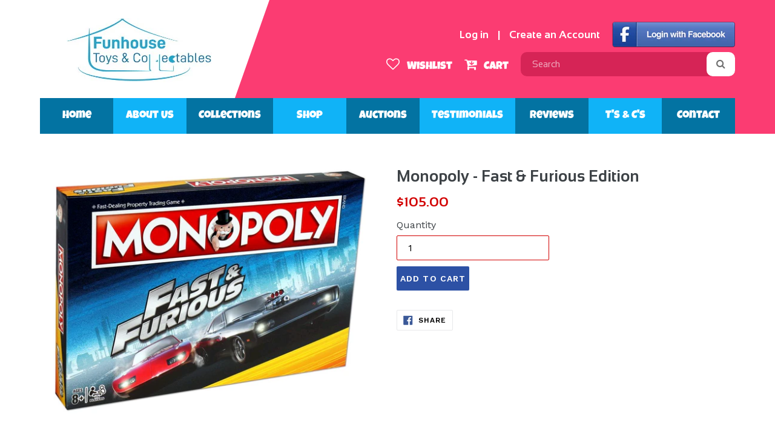

--- FILE ---
content_type: text/html; charset=utf-8
request_url: https://funhousetoys.com.au/products/monopoly-fast-furious-edition
body_size: 24441
content:
<!doctype html>
<!--[if IE 9]> <html class="ie9 no-js" lang="en"> <![endif]-->
<!--[if (gt IE 9)|!(IE)]><!--> <html class="no-js" lang="en"> <!--<![endif]-->
<head>
  <meta charset="utf-8">
  <meta http-equiv="X-UA-Compatible" content="IE=edge,chrome=1">
  <meta name="viewport" content="width=device-width,initial-scale=1">
  <meta name="theme-color" content="#7796a8">
  <link rel="canonical" href="https://funhousetoys.com.au/products/monopoly-fast-furious-edition">

  
    <link rel="shortcut icon" href="//funhousetoys.com.au/cdn/shop/files/Funhouse-Favicon_52x80.png?v=1613704547" type="image/png">
  

  
  <title>
    Monopoly - Fast &amp; Furious Edition
    
    
    
      &ndash; Funhouse Toys &amp; Collectables
    
  </title>

  
    <meta name="description" content="*Monopoly - Fast &amp;amp; Furious Edition The Fast and Furious MONOPOLY edition is packed full of thrills, high-stakes action and supercharged races. Your first port of call is to pick from the diverse selection of custom car tokens from the original movie, right up to the most recent addition, The Fate of the Furious. Th">
  

  <!-- /snippets/social-meta-tags.liquid -->




<meta property="og:site_name" content="Funhouse Toys &amp; Collectables">
<meta property="og:url" content="https://funhousetoys.com.au/products/monopoly-fast-furious-edition">
<meta property="og:title" content="Monopoly - Fast & Furious Edition">
<meta property="og:type" content="product">
<meta property="og:description" content="*Monopoly - Fast &amp;amp; Furious Edition The Fast and Furious MONOPOLY edition is packed full of thrills, high-stakes action and supercharged races. Your first port of call is to pick from the diverse selection of custom car tokens from the original movie, right up to the most recent addition, The Fate of the Furious. Th">

  <meta property="og:price:amount" content="105.00">
  <meta property="og:price:currency" content="AUD">

<meta property="og:image" content="http://funhousetoys.com.au/cdn/shop/products/WIN001540--Monopoly-Fast-Furious-Edition_1200x1200.jpg?v=1564013929">
<meta property="og:image:secure_url" content="https://funhousetoys.com.au/cdn/shop/products/WIN001540--Monopoly-Fast-Furious-Edition_1200x1200.jpg?v=1564013929">


<meta name="twitter:card" content="summary_large_image">
<meta name="twitter:title" content="Monopoly - Fast & Furious Edition">
<meta name="twitter:description" content="*Monopoly - Fast &amp;amp; Furious Edition The Fast and Furious MONOPOLY edition is packed full of thrills, high-stakes action and supercharged races. Your first port of call is to pick from the diverse selection of custom car tokens from the original movie, right up to the most recent addition, The Fate of the Furious. Th">


  <link href="//funhousetoys.com.au/cdn/shop/t/10/assets/theme.scss.css?v=15438715883807218251702255475" rel="stylesheet" type="text/css" media="all" />
  <link href="//funhousetoys.com.au/cdn/shop/t/10/assets/custom-style.css?v=52711037973772725271580104511" rel="stylesheet" type="text/css" media="all" />
  
  
  

  <link href="//fonts.googleapis.com/css?family=Work+Sans:400,700" rel="stylesheet" type="text/css" media="all" />


  

    <link href="//fonts.googleapis.com/css?family=Work+Sans:600" rel="stylesheet" type="text/css" media="all" />
  


<link href="https://fonts.googleapis.com/css?family=Oswald:300,400,500,600,700|Roboto+Condensed:300,400,700" rel="stylesheet">
<link href="https://maxcdn.bootstrapcdn.com/font-awesome/4.7.0/css/font-awesome.min.css" rel="stylesheet">
  <script>
    var theme = {
      strings: {
        addToCart: "Add to cart",
        soldOut: "Sold out",
        unavailable: "Unavailable",
        showMore: "Show More",
        showLess: "Show Less",
        addressError: "Error looking up that address",
        addressNoResults: "No results for that address",
        addressQueryLimit: "You have exceeded the Google API usage limit. Consider upgrading to a \u003ca href=\"https:\/\/developers.google.com\/maps\/premium\/usage-limits\"\u003ePremium Plan\u003c\/a\u003e.",
        authError: "There was a problem authenticating your Google Maps account."
      },
      moneyFormat: "${{amount}}"
    }

    document.documentElement.className = document.documentElement.className.replace('no-js', 'js');
  </script>

  <!--[if (lte IE 9) ]><script src="//funhousetoys.com.au/cdn/shop/t/10/assets/match-media.min.js?v=22265819453975888031580104520" type="text/javascript"></script><![endif]-->

  

  <!--[if (gt IE 9)|!(IE)]><!--><script src="//funhousetoys.com.au/cdn/shop/t/10/assets/lazysizes.js?v=68441465964607740661580104517" async="async"></script><!--<![endif]-->
  <!--[if lte IE 9]><script src="//funhousetoys.com.au/cdn/shop/t/10/assets/lazysizes.min.js?v=1133"></script><![endif]-->

  <!--[if (gt IE 9)|!(IE)]><!--><script src="//funhousetoys.com.au/cdn/shop/t/10/assets/vendor.js?v=136118274122071307521580104531" defer="defer"></script><!--<![endif]-->
  <!--[if lte IE 9]><script src="//funhousetoys.com.au/cdn/shop/t/10/assets/vendor.js?v=136118274122071307521580104531"></script><![endif]-->

  <!--[if (gt IE 9)|!(IE)]><!--><script src="//funhousetoys.com.au/cdn/shop/t/10/assets/theme.js?v=157458120659671061561580104530" defer="defer"></script><!--<![endif]-->
  <!--[if lte IE 9]><script src="//funhousetoys.com.au/cdn/shop/t/10/assets/theme.js?v=157458120659671061561580104530"></script><![endif]-->

  <script>window.performance && window.performance.mark && window.performance.mark('shopify.content_for_header.start');</script><meta id="shopify-digital-wallet" name="shopify-digital-wallet" content="/1029242937/digital_wallets/dialog">
<meta name="shopify-checkout-api-token" content="cbbd4f165074005e8b5f9accb922f961">
<meta id="in-context-paypal-metadata" data-shop-id="1029242937" data-venmo-supported="false" data-environment="production" data-locale="en_US" data-paypal-v4="true" data-currency="AUD">
<link rel="alternate" type="application/json+oembed" href="https://funhousetoys.com.au/products/monopoly-fast-furious-edition.oembed">
<script async="async" src="/checkouts/internal/preloads.js?locale=en-AU"></script>
<link rel="preconnect" href="https://shop.app" crossorigin="anonymous">
<script async="async" src="https://shop.app/checkouts/internal/preloads.js?locale=en-AU&shop_id=1029242937" crossorigin="anonymous"></script>
<script id="apple-pay-shop-capabilities" type="application/json">{"shopId":1029242937,"countryCode":"AU","currencyCode":"AUD","merchantCapabilities":["supports3DS"],"merchantId":"gid:\/\/shopify\/Shop\/1029242937","merchantName":"Funhouse Toys \u0026 Collectables","requiredBillingContactFields":["postalAddress","email","phone"],"requiredShippingContactFields":["postalAddress","email","phone"],"shippingType":"shipping","supportedNetworks":["visa","masterCard"],"total":{"type":"pending","label":"Funhouse Toys \u0026 Collectables","amount":"1.00"},"shopifyPaymentsEnabled":true,"supportsSubscriptions":true}</script>
<script id="shopify-features" type="application/json">{"accessToken":"cbbd4f165074005e8b5f9accb922f961","betas":["rich-media-storefront-analytics"],"domain":"funhousetoys.com.au","predictiveSearch":true,"shopId":1029242937,"locale":"en"}</script>
<script>var Shopify = Shopify || {};
Shopify.shop = "funhouse-toys-collectables.myshopify.com";
Shopify.locale = "en";
Shopify.currency = {"active":"AUD","rate":"1.0"};
Shopify.country = "AU";
Shopify.theme = {"name":"20210124 - Add Auctions","id":80762241123,"schema_name":"Debut","schema_version":"2.0.0","theme_store_id":null,"role":"main"};
Shopify.theme.handle = "null";
Shopify.theme.style = {"id":null,"handle":null};
Shopify.cdnHost = "funhousetoys.com.au/cdn";
Shopify.routes = Shopify.routes || {};
Shopify.routes.root = "/";</script>
<script type="module">!function(o){(o.Shopify=o.Shopify||{}).modules=!0}(window);</script>
<script>!function(o){function n(){var o=[];function n(){o.push(Array.prototype.slice.apply(arguments))}return n.q=o,n}var t=o.Shopify=o.Shopify||{};t.loadFeatures=n(),t.autoloadFeatures=n()}(window);</script>
<script>
  window.ShopifyPay = window.ShopifyPay || {};
  window.ShopifyPay.apiHost = "shop.app\/pay";
  window.ShopifyPay.redirectState = null;
</script>
<script id="shop-js-analytics" type="application/json">{"pageType":"product"}</script>
<script defer="defer" async type="module" src="//funhousetoys.com.au/cdn/shopifycloud/shop-js/modules/v2/client.init-shop-cart-sync_BT-GjEfc.en.esm.js"></script>
<script defer="defer" async type="module" src="//funhousetoys.com.au/cdn/shopifycloud/shop-js/modules/v2/chunk.common_D58fp_Oc.esm.js"></script>
<script defer="defer" async type="module" src="//funhousetoys.com.au/cdn/shopifycloud/shop-js/modules/v2/chunk.modal_xMitdFEc.esm.js"></script>
<script type="module">
  await import("//funhousetoys.com.au/cdn/shopifycloud/shop-js/modules/v2/client.init-shop-cart-sync_BT-GjEfc.en.esm.js");
await import("//funhousetoys.com.au/cdn/shopifycloud/shop-js/modules/v2/chunk.common_D58fp_Oc.esm.js");
await import("//funhousetoys.com.au/cdn/shopifycloud/shop-js/modules/v2/chunk.modal_xMitdFEc.esm.js");

  window.Shopify.SignInWithShop?.initShopCartSync?.({"fedCMEnabled":true,"windoidEnabled":true});

</script>
<script>
  window.Shopify = window.Shopify || {};
  if (!window.Shopify.featureAssets) window.Shopify.featureAssets = {};
  window.Shopify.featureAssets['shop-js'] = {"shop-cart-sync":["modules/v2/client.shop-cart-sync_DZOKe7Ll.en.esm.js","modules/v2/chunk.common_D58fp_Oc.esm.js","modules/v2/chunk.modal_xMitdFEc.esm.js"],"init-fed-cm":["modules/v2/client.init-fed-cm_B6oLuCjv.en.esm.js","modules/v2/chunk.common_D58fp_Oc.esm.js","modules/v2/chunk.modal_xMitdFEc.esm.js"],"shop-cash-offers":["modules/v2/client.shop-cash-offers_D2sdYoxE.en.esm.js","modules/v2/chunk.common_D58fp_Oc.esm.js","modules/v2/chunk.modal_xMitdFEc.esm.js"],"shop-login-button":["modules/v2/client.shop-login-button_QeVjl5Y3.en.esm.js","modules/v2/chunk.common_D58fp_Oc.esm.js","modules/v2/chunk.modal_xMitdFEc.esm.js"],"pay-button":["modules/v2/client.pay-button_DXTOsIq6.en.esm.js","modules/v2/chunk.common_D58fp_Oc.esm.js","modules/v2/chunk.modal_xMitdFEc.esm.js"],"shop-button":["modules/v2/client.shop-button_DQZHx9pm.en.esm.js","modules/v2/chunk.common_D58fp_Oc.esm.js","modules/v2/chunk.modal_xMitdFEc.esm.js"],"avatar":["modules/v2/client.avatar_BTnouDA3.en.esm.js"],"init-windoid":["modules/v2/client.init-windoid_CR1B-cfM.en.esm.js","modules/v2/chunk.common_D58fp_Oc.esm.js","modules/v2/chunk.modal_xMitdFEc.esm.js"],"init-shop-for-new-customer-accounts":["modules/v2/client.init-shop-for-new-customer-accounts_C_vY_xzh.en.esm.js","modules/v2/client.shop-login-button_QeVjl5Y3.en.esm.js","modules/v2/chunk.common_D58fp_Oc.esm.js","modules/v2/chunk.modal_xMitdFEc.esm.js"],"init-shop-email-lookup-coordinator":["modules/v2/client.init-shop-email-lookup-coordinator_BI7n9ZSv.en.esm.js","modules/v2/chunk.common_D58fp_Oc.esm.js","modules/v2/chunk.modal_xMitdFEc.esm.js"],"init-shop-cart-sync":["modules/v2/client.init-shop-cart-sync_BT-GjEfc.en.esm.js","modules/v2/chunk.common_D58fp_Oc.esm.js","modules/v2/chunk.modal_xMitdFEc.esm.js"],"shop-toast-manager":["modules/v2/client.shop-toast-manager_DiYdP3xc.en.esm.js","modules/v2/chunk.common_D58fp_Oc.esm.js","modules/v2/chunk.modal_xMitdFEc.esm.js"],"init-customer-accounts":["modules/v2/client.init-customer-accounts_D9ZNqS-Q.en.esm.js","modules/v2/client.shop-login-button_QeVjl5Y3.en.esm.js","modules/v2/chunk.common_D58fp_Oc.esm.js","modules/v2/chunk.modal_xMitdFEc.esm.js"],"init-customer-accounts-sign-up":["modules/v2/client.init-customer-accounts-sign-up_iGw4briv.en.esm.js","modules/v2/client.shop-login-button_QeVjl5Y3.en.esm.js","modules/v2/chunk.common_D58fp_Oc.esm.js","modules/v2/chunk.modal_xMitdFEc.esm.js"],"shop-follow-button":["modules/v2/client.shop-follow-button_CqMgW2wH.en.esm.js","modules/v2/chunk.common_D58fp_Oc.esm.js","modules/v2/chunk.modal_xMitdFEc.esm.js"],"checkout-modal":["modules/v2/client.checkout-modal_xHeaAweL.en.esm.js","modules/v2/chunk.common_D58fp_Oc.esm.js","modules/v2/chunk.modal_xMitdFEc.esm.js"],"shop-login":["modules/v2/client.shop-login_D91U-Q7h.en.esm.js","modules/v2/chunk.common_D58fp_Oc.esm.js","modules/v2/chunk.modal_xMitdFEc.esm.js"],"lead-capture":["modules/v2/client.lead-capture_BJmE1dJe.en.esm.js","modules/v2/chunk.common_D58fp_Oc.esm.js","modules/v2/chunk.modal_xMitdFEc.esm.js"],"payment-terms":["modules/v2/client.payment-terms_Ci9AEqFq.en.esm.js","modules/v2/chunk.common_D58fp_Oc.esm.js","modules/v2/chunk.modal_xMitdFEc.esm.js"]};
</script>
<script>(function() {
  var isLoaded = false;
  function asyncLoad() {
    if (isLoaded) return;
    isLoaded = true;
    var urls = ["https:\/\/s3-us-west-2.amazonaws.com\/smart-social-login\/smart-social-login.js?shop=funhouse-toys-collectables.myshopify.com","https:\/\/chimpstatic.com\/mcjs-connected\/js\/users\/d4ac5ca4862273ba109ff6cef\/c93f63defa895de214b7d6f3d.js?shop=funhouse-toys-collectables.myshopify.com","https:\/\/api.omegatheme.com\/facebook-chat\/\/facebook-chat.js?v=1587684718\u0026shop=funhouse-toys-collectables.myshopify.com","https:\/\/cdn.shopify.com\/s\/files\/1\/0010\/2924\/2937\/t\/10\/assets\/tipo.auction.init.js?shop=funhouse-toys-collectables.myshopify.com","https:\/\/app.carecart.io\/api\/abandoned-cart\/js-script?shop=funhouse-toys-collectables.myshopify.com"];
    for (var i = 0; i < urls.length; i++) {
      var s = document.createElement('script');
      s.type = 'text/javascript';
      s.async = true;
      s.src = urls[i];
      var x = document.getElementsByTagName('script')[0];
      x.parentNode.insertBefore(s, x);
    }
  };
  if(window.attachEvent) {
    window.attachEvent('onload', asyncLoad);
  } else {
    window.addEventListener('load', asyncLoad, false);
  }
})();</script>
<script id="__st">var __st={"a":1029242937,"offset":39600,"reqid":"791b622a-e414-48af-af4b-a73c6d3de2d0-1769104191","pageurl":"funhousetoys.com.au\/products\/monopoly-fast-furious-edition","u":"73e6337f7c1a","p":"product","rtyp":"product","rid":2395945533497};</script>
<script>window.ShopifyPaypalV4VisibilityTracking = true;</script>
<script id="captcha-bootstrap">!function(){'use strict';const t='contact',e='account',n='new_comment',o=[[t,t],['blogs',n],['comments',n],[t,'customer']],c=[[e,'customer_login'],[e,'guest_login'],[e,'recover_customer_password'],[e,'create_customer']],r=t=>t.map((([t,e])=>`form[action*='/${t}']:not([data-nocaptcha='true']) input[name='form_type'][value='${e}']`)).join(','),a=t=>()=>t?[...document.querySelectorAll(t)].map((t=>t.form)):[];function s(){const t=[...o],e=r(t);return a(e)}const i='password',u='form_key',d=['recaptcha-v3-token','g-recaptcha-response','h-captcha-response',i],f=()=>{try{return window.sessionStorage}catch{return}},m='__shopify_v',_=t=>t.elements[u];function p(t,e,n=!1){try{const o=window.sessionStorage,c=JSON.parse(o.getItem(e)),{data:r}=function(t){const{data:e,action:n}=t;return t[m]||n?{data:e,action:n}:{data:t,action:n}}(c);for(const[e,n]of Object.entries(r))t.elements[e]&&(t.elements[e].value=n);n&&o.removeItem(e)}catch(o){console.error('form repopulation failed',{error:o})}}const l='form_type',E='cptcha';function T(t){t.dataset[E]=!0}const w=window,h=w.document,L='Shopify',v='ce_forms',y='captcha';let A=!1;((t,e)=>{const n=(g='f06e6c50-85a8-45c8-87d0-21a2b65856fe',I='https://cdn.shopify.com/shopifycloud/storefront-forms-hcaptcha/ce_storefront_forms_captcha_hcaptcha.v1.5.2.iife.js',D={infoText:'Protected by hCaptcha',privacyText:'Privacy',termsText:'Terms'},(t,e,n)=>{const o=w[L][v],c=o.bindForm;if(c)return c(t,g,e,D).then(n);var r;o.q.push([[t,g,e,D],n]),r=I,A||(h.body.append(Object.assign(h.createElement('script'),{id:'captcha-provider',async:!0,src:r})),A=!0)});var g,I,D;w[L]=w[L]||{},w[L][v]=w[L][v]||{},w[L][v].q=[],w[L][y]=w[L][y]||{},w[L][y].protect=function(t,e){n(t,void 0,e),T(t)},Object.freeze(w[L][y]),function(t,e,n,w,h,L){const[v,y,A,g]=function(t,e,n){const i=e?o:[],u=t?c:[],d=[...i,...u],f=r(d),m=r(i),_=r(d.filter((([t,e])=>n.includes(e))));return[a(f),a(m),a(_),s()]}(w,h,L),I=t=>{const e=t.target;return e instanceof HTMLFormElement?e:e&&e.form},D=t=>v().includes(t);t.addEventListener('submit',(t=>{const e=I(t);if(!e)return;const n=D(e)&&!e.dataset.hcaptchaBound&&!e.dataset.recaptchaBound,o=_(e),c=g().includes(e)&&(!o||!o.value);(n||c)&&t.preventDefault(),c&&!n&&(function(t){try{if(!f())return;!function(t){const e=f();if(!e)return;const n=_(t);if(!n)return;const o=n.value;o&&e.removeItem(o)}(t);const e=Array.from(Array(32),(()=>Math.random().toString(36)[2])).join('');!function(t,e){_(t)||t.append(Object.assign(document.createElement('input'),{type:'hidden',name:u})),t.elements[u].value=e}(t,e),function(t,e){const n=f();if(!n)return;const o=[...t.querySelectorAll(`input[type='${i}']`)].map((({name:t})=>t)),c=[...d,...o],r={};for(const[a,s]of new FormData(t).entries())c.includes(a)||(r[a]=s);n.setItem(e,JSON.stringify({[m]:1,action:t.action,data:r}))}(t,e)}catch(e){console.error('failed to persist form',e)}}(e),e.submit())}));const S=(t,e)=>{t&&!t.dataset[E]&&(n(t,e.some((e=>e===t))),T(t))};for(const o of['focusin','change'])t.addEventListener(o,(t=>{const e=I(t);D(e)&&S(e,y())}));const B=e.get('form_key'),M=e.get(l),P=B&&M;t.addEventListener('DOMContentLoaded',(()=>{const t=y();if(P)for(const e of t)e.elements[l].value===M&&p(e,B);[...new Set([...A(),...v().filter((t=>'true'===t.dataset.shopifyCaptcha))])].forEach((e=>S(e,t)))}))}(h,new URLSearchParams(w.location.search),n,t,e,['guest_login'])})(!0,!0)}();</script>
<script integrity="sha256-4kQ18oKyAcykRKYeNunJcIwy7WH5gtpwJnB7kiuLZ1E=" data-source-attribution="shopify.loadfeatures" defer="defer" src="//funhousetoys.com.au/cdn/shopifycloud/storefront/assets/storefront/load_feature-a0a9edcb.js" crossorigin="anonymous"></script>
<script crossorigin="anonymous" defer="defer" src="//funhousetoys.com.au/cdn/shopifycloud/storefront/assets/shopify_pay/storefront-65b4c6d7.js?v=20250812"></script>
<script data-source-attribution="shopify.dynamic_checkout.dynamic.init">var Shopify=Shopify||{};Shopify.PaymentButton=Shopify.PaymentButton||{isStorefrontPortableWallets:!0,init:function(){window.Shopify.PaymentButton.init=function(){};var t=document.createElement("script");t.src="https://funhousetoys.com.au/cdn/shopifycloud/portable-wallets/latest/portable-wallets.en.js",t.type="module",document.head.appendChild(t)}};
</script>
<script data-source-attribution="shopify.dynamic_checkout.buyer_consent">
  function portableWalletsHideBuyerConsent(e){var t=document.getElementById("shopify-buyer-consent"),n=document.getElementById("shopify-subscription-policy-button");t&&n&&(t.classList.add("hidden"),t.setAttribute("aria-hidden","true"),n.removeEventListener("click",e))}function portableWalletsShowBuyerConsent(e){var t=document.getElementById("shopify-buyer-consent"),n=document.getElementById("shopify-subscription-policy-button");t&&n&&(t.classList.remove("hidden"),t.removeAttribute("aria-hidden"),n.addEventListener("click",e))}window.Shopify?.PaymentButton&&(window.Shopify.PaymentButton.hideBuyerConsent=portableWalletsHideBuyerConsent,window.Shopify.PaymentButton.showBuyerConsent=portableWalletsShowBuyerConsent);
</script>
<script data-source-attribution="shopify.dynamic_checkout.cart.bootstrap">document.addEventListener("DOMContentLoaded",(function(){function t(){return document.querySelector("shopify-accelerated-checkout-cart, shopify-accelerated-checkout")}if(t())Shopify.PaymentButton.init();else{new MutationObserver((function(e,n){t()&&(Shopify.PaymentButton.init(),n.disconnect())})).observe(document.body,{childList:!0,subtree:!0})}}));
</script>
<link id="shopify-accelerated-checkout-styles" rel="stylesheet" media="screen" href="https://funhousetoys.com.au/cdn/shopifycloud/portable-wallets/latest/accelerated-checkout-backwards-compat.css" crossorigin="anonymous">
<style id="shopify-accelerated-checkout-cart">
        #shopify-buyer-consent {
  margin-top: 1em;
  display: inline-block;
  width: 100%;
}

#shopify-buyer-consent.hidden {
  display: none;
}

#shopify-subscription-policy-button {
  background: none;
  border: none;
  padding: 0;
  text-decoration: underline;
  font-size: inherit;
  cursor: pointer;
}

#shopify-subscription-policy-button::before {
  box-shadow: none;
}

      </style>

<script>window.performance && window.performance.mark && window.performance.mark('shopify.content_for_header.end');</script>
            <link href="//cdn.datatables.net/1.10.19/css/jquery.dataTables.min.css" rel="stylesheet" type="text/css" media="all" />
<link href="//funhousetoys.com.au/cdn/shop/t/10/assets/tipo.auction.css?v=62560498478706113441611452006" rel="stylesheet" type="text/css" media="all" />

<script src="//code.jquery.com/jquery-3.3.1.min.js" type="text/javascript"></script>
<script src="//momentjs.com/downloads/moment.min.js" type="text/javascript"></script>
<script src="//cdn.jsdelivr.net/npm/liquidjs/dist/liquid.min.js" type="text/javascript"></script>
<script src="//cdn.datatables.net/1.10.19/js/jquery.dataTables.min.js" type="text/javascript"></script>
<script src="//unpkg.com/micromodal/dist/micromodal.min.js" type="text/javascript"></script>

<script src="https://cdnjs.cloudflare.com/ajax/libs/socket.io/2.1.1/socket.io.js"></script>
<script type="text/javascript">
var alterTPAConfigs = TPAConfigs || {}
var TPAConfigs = {"shop_url":"funhouse-toys-collectables.myshopify.com","shop_id":1879,"app_host":"https://auctions.tipo.io","settings":{"enable_app":false,"trans_buynow":"Buy now","trans_end_in":"Close at","trans_current_bid":"Current bid","trans_place_bid":"Place your bid","trans_current_winner":"Current winner","trans_username":"Username","trans_bid_amount":"Bid amount","trans_bid_time":"Bid time","trans_start_price":"Start bid","trans_bid_now":"Bid now","trans_automatic_bid":"Automatic bid","trans_bid_history":"Bid history","trans_email":"Email","trans_time_left":"Time left","trans_there_is_no_bid":"There is no bid","trans_auction_ended":"The auction has been ended","trans_login_to_bid":"You must {login|log in} to start bidding","trans_clock_days":"Days","trans_clock_hours":"Hours","trans_clock_minutes":"Minutes","trans_clock_seconds":"Seconds","hide_add_to_cart":"0","hide_price":"0","bid_history_column":["bid_amount","bid_time"],"bid_history_record_per_page":"5","timezone":"Australia/Canberra","trans_start_in":"Start at","trans_bids":"Bids","trans_current_price":"Current bid","trans_bidder":"Bidder","trans_start_time":"Start time","trans_end_time":"Close time","trans_history_product":"Product","trans_history_bid_time":"Bid time","trans_history_status":"Status","trans_history_action":"Action","trans_history_status_running":"Running","trans_history_action_checkout":"Checkout","show_collection_countdown":"1","trans_history_heading":"Auction history","trans_history_empty":"Empty history","trans_automatic_bid_tooltip":"This is tooltip for automatic bid","trans_reserve_price":"Reserve price","trans_buyout_price":"Buyout price","trans_history_id":"ID","trans_history_highest_price":"Highest price","trans_history_start_price":"Start price","trans_history_start_time":"Start time","trans_history_username":"Username","trans_history_email":"Email","trans_history_bid_amount":"Bid amount","trans_history_status_win":"Win","trans_history_status_lost":"Lost","trans_history_action_detail":"Checkout","trans_history_action_view":"View","trans_history_auction_detail":"Detail #{id}","trans_history_my_bid":"My bid","trans_auction_success":"Place a bid successfully","trans_auction_invalid":"Your price is invalid","hide_atc_when_pending":"1","hide_atc_when_running":"1","hide_price_when_running":"1","hide_price_when_pending":"1","hide_price_when_stopped":"1","hide_atc_when_stopped":"1","trans_stop_auction_loser_message":"This auction has ended, Please see for more current live auctions. Thank you"},"money_format":"$","money_character":"$","selector":{"add_to_cart":"form #AddToCart-product-template, form #AddToCart, form #addToCart-product-template, form .product__add-to-cart-button, form .product-form__cart-submit, form .add-to-cart, form .cart-functions > button, form .productitem--action-atc, form .product-form--atc-button, form .product-menu-button-atc, form .product__add-to-cart, form .product-add, form .add-to-cart-button, form #addToCart, form .product-detail__form__action > button, form .product-form-submit-wrap > input, form .product-form input[type=\"submit\"], form input.submit, form .add_to_cart, form .product-item-quick-shop, form #add-to-cart, form .productForm-submit, form .add-to-cart-btn, form .product-single__add-btn, form .quick-add--add-button, form .product-page--add-to-cart, form .addToCart, form .product-form .form-actions, form .button.add, form button#add, form .addtocart, form .AddtoCart, form .product-add input.add, form button#purchase, form[action=\"/cart/add\"] button[type=\"submit\"], form .product__form button[type=\"submit\"], form #AddToCart--product-template, form .dynamic-checkout,.shopify-payment-button","price":"#ProductPrice-product-template,#ProductPrice,.product-price,.product__price—reg,#productPrice-product-template,.product__current-price,.product-thumb-caption-price-current,.product-item-caption-price-current,.grid-product__price,.product__price,span.price,span.product-price,.productitem--price,.product-pricing,span.money,.product-item__price,.product-list-item-price,p.price,div.price,.product-meta__prices,div.product-price,span#price,.price.money,h3.price,a.price,.price-area,.product-item-price,.pricearea,.collectionGrid .collectionBlock-info > p,#ComparePrice,.product--price-wrapper,.product-page--price-wrapper,.color--shop-accent.font-size--s.t--meta.f--main,.ComparePrice,.ProductPrice,.prodThumb .title span:last-child,.price,.product-single__price-product-template,.product-info-price,.price-money,.prod-price,#price-field,.product-grid--price,.prices,.pricing,#product-price,.money-styling,.compare-at-price,.product-item--price,.card__price,.product-card__price,.product-price__price,.product-item__price-wrapper,.product-single__price,.grid-product__price-wrap,a.grid-link p.grid-link__meta"}}
TPAConfigs.customer = {
'id': '',
'email': '',
'name': ''
};
TPAConfigs.moneyFormat = '${{amount}}'
TPAConfigs.money_character = '$'
TPAConfigs.state = {}
</script>

<script type="text/javascript" src="//funhousetoys.com.au/cdn/shop/t/10/assets/tipo.auction.plugin.js?v=21311346996479664621611452006"></script>
<script type="text/javascript" src="//funhousetoys.com.au/cdn/shop/t/10/assets/tipo.auction.js?v=10334771929138596941611452006" defer="defer"></script>

<script type="text/javascript">

TPAConfigs.product = {"id":2395945533497,"title":"Monopoly - Fast \u0026 Furious Edition","handle":"monopoly-fast-furious-edition","description":"\u003cp\u003e\u003cstrong\u003e*Monopoly - Fast \u0026amp; Furious Edition\u003c\/strong\u003e\u003c\/p\u003e\n\u003cp\u003e\u003cspan\u003eThe Fast and Furious MONOPOLY edition is packed full of thrills, high-stakes action and supercharged races. Your first port of call is to pick from the diverse selection of custom car tokens from the original movie, right up to the most recent addition, The Fate of the Furious. \u003c\/span\u003e\u003c\/p\u003e\n\u003cp\u003e\u003cspan\u003eThe tokens include the classic 1970 Dodge Charger, the lightning quick Lykan Hypersportand the unstoppable Rally Fighter! \u003c\/span\u003e\u003c\/p\u003e\n\u003cp\u003e\u003cspan\u003eAs you travel round the board you will discover iconic moments from the franchise; experience the nail-biting quarter-mile drag race between Brian O'Conner and Dom Torretto, the heart-racing vault heist from the Fast Five and much more.\u003c\/span\u003e\u003c\/p\u003e\n\u003cp\u003e\u003cspan\u003eAGES 8+\u003cbr\u003e\u003cbr\u003e\u003c\/span\u003e\u003c\/p\u003e\n\u003cp\u003e\u003cspan\u003eF\/H\u003c\/span\u003e\u003c\/p\u003e","published_at":"2024-01-04T10:45:02+11:00","created_at":"2019-07-25T10:18:40+10:00","vendor":"Ikon Collectable","type":"BOARD GAMES","tags":[],"price":10500,"price_min":10500,"price_max":10500,"available":true,"price_varies":false,"compare_at_price":null,"compare_at_price_min":0,"compare_at_price_max":0,"compare_at_price_varies":false,"variants":[{"id":19659838029881,"title":"Default Title","option1":"Default Title","option2":null,"option3":null,"sku":"WIN001540","requires_shipping":true,"taxable":true,"featured_image":null,"available":true,"name":"Monopoly - Fast \u0026 Furious Edition","public_title":null,"options":["Default Title"],"price":10500,"weight":1801,"compare_at_price":null,"inventory_management":"shopify","barcode":"5036905001540","requires_selling_plan":false,"selling_plan_allocations":[]}],"images":["\/\/funhousetoys.com.au\/cdn\/shop\/products\/WIN001540--Monopoly-Fast-Furious-Edition.jpg?v=1564013929"],"featured_image":"\/\/funhousetoys.com.au\/cdn\/shop\/products\/WIN001540--Monopoly-Fast-Furious-Edition.jpg?v=1564013929","options":["Title"],"media":[{"alt":null,"id":2796373540921,"position":1,"preview_image":{"aspect_ratio":1.301,"height":692,"width":900,"src":"\/\/funhousetoys.com.au\/cdn\/shop\/products\/WIN001540--Monopoly-Fast-Furious-Edition.jpg?v=1564013929"},"aspect_ratio":1.301,"height":692,"media_type":"image","src":"\/\/funhousetoys.com.au\/cdn\/shop\/products\/WIN001540--Monopoly-Fast-Furious-Edition.jpg?v=1564013929","width":900}],"requires_selling_plan":false,"selling_plan_groups":[],"content":"\u003cp\u003e\u003cstrong\u003e*Monopoly - Fast \u0026amp; Furious Edition\u003c\/strong\u003e\u003c\/p\u003e\n\u003cp\u003e\u003cspan\u003eThe Fast and Furious MONOPOLY edition is packed full of thrills, high-stakes action and supercharged races. Your first port of call is to pick from the diverse selection of custom car tokens from the original movie, right up to the most recent addition, The Fate of the Furious. \u003c\/span\u003e\u003c\/p\u003e\n\u003cp\u003e\u003cspan\u003eThe tokens include the classic 1970 Dodge Charger, the lightning quick Lykan Hypersportand the unstoppable Rally Fighter! \u003c\/span\u003e\u003c\/p\u003e\n\u003cp\u003e\u003cspan\u003eAs you travel round the board you will discover iconic moments from the franchise; experience the nail-biting quarter-mile drag race between Brian O'Conner and Dom Torretto, the heart-racing vault heist from the Fast Five and much more.\u003c\/span\u003e\u003c\/p\u003e\n\u003cp\u003e\u003cspan\u003eAGES 8+\u003cbr\u003e\u003cbr\u003e\u003c\/span\u003e\u003c\/p\u003e\n\u003cp\u003e\u003cspan\u003eF\/H\u003c\/span\u003e\u003c\/p\u003e"};
    



function ownKeys(object, enumerableOnly) { var keys = Object.keys(object); if (Object.getOwnPropertySymbols) { var symbols = Object.getOwnPropertySymbols(object); if (enumerableOnly) symbols = symbols.filter(function (sym) { return Object.getOwnPropertyDescriptor(object, sym).enumerable; }); keys.push.apply(keys, symbols); } return keys; }

function _objectSpread(target) { for (var i = 1; i < arguments.length; i++) { var source = arguments[i] != null ? arguments[i] : {}; if (i % 2) { ownKeys(Object(source), true).forEach(function (key) { _defineProperty(target, key, source[key]); }); } else if (Object.getOwnPropertyDescriptors) { Object.defineProperties(target, Object.getOwnPropertyDescriptors(source)); } else { ownKeys(Object(source)).forEach(function (key) { Object.defineProperty(target, key, Object.getOwnPropertyDescriptor(source, key)); }); } } return target; }

function _defineProperty(obj, key, value) { if (key in obj) { Object.defineProperty(obj, key, { value: value, enumerable: true, configurable: true, writable: true }); } else { obj[key] = value; } return obj; }

TPAConfigs = _objectSpread({}, TPAConfigs, {}, alterTPAConfigs);


</script>

<div class="tpa_modal micromodal-slide" id="stopAuctionModal" aria-hidden="true">
  <div class="modal__overlay" tabindex="-1" data-micromodal-close>
    <div class="modal__container" role="dialog" aria-modal="true" aria-labelledby="modal-1-title">
      <header class="modal__header">
        <h2 class="modal__title" id="modal-1-title">
          The auction has been stopped
        </h2>
        <button class="modal__close" aria-label="Close modal" data-micromodal-close></button>
      </header>
      <main class="modal__content" id="modal-1-content">
        <p>
          The auction has been closed.
        </p>
      </main>
      <footer class="modal__footer">
        <a href="#" class="modal__btn modal__btn-primary auction-checkout-button" target="_blank" data-id>Checkout</a>
        <button class="modal__btn" data-micromodal-close aria-label="Close this dialog window">Close</button>
      </footer>
    </div>
  </div>
</div>


<div class="tpa_content" data-auction-id="" style="display:none">
  <div class="bid_info">
  <div class="end_in">End in</div>
  <div class="clock" style="margin:0;margin-top:2em;"></div>
  <div class="detail">
    <div class="grow bids">
        <span class="label"></span>
      	<span class="value"></span>
    </div>
    <div class="grow current_price">
        <span class="label"></span>
        <span class="value money"></span>
    </div>
    <div class="grow bidder">
        <span class="label"></span>
        <span class="value"></span>
    </div>
    <div class="grow start_price">
        <span class="label"></span>
        <span class="money value"></span>
    </div>
    <div class="grow reserve_price">
        <span class="label"></span>
        <span class="money value"></span>
    </div>
    <div class="grow buyout_price">
        <span class="label"></span>
        <span class="money value"></span>
    </div>
    <div class="grow start_time">
        <span class="label"></span>
        <span class="value"></span>
    </div>
    <div class="grow end_time">
        <span class="label"></span>
        <span class="value"></span>
    </div>

  </div>
  <div class="clearfix"></div>
  <div class="action">
      <div class="your_bid">
        <div class="bid_price_wrapper">
        	<span class="prefix"></span>
          	<input type="text" id="bid_price" name="bid_price">
            <span class="control">
              	<span class="bid-ctrl plus">+</span>
          		<span class="bid-ctrl minus">-</span>
          	</span>
        </div>
      </div>
      <div class="bid_btn_wrapper">
          <button id="bid" class="btn btn-primary btn--fill btn--regular btn--color">Bid now</button>
      </div>

      <label class="automatic_bid_wrapper tpa_checkbox">
        <span class="automatic_bid_label"></span>
        <input type="checkbox" id="automatic_bid" name="automatic_bid" >
        <span tooltip="">?</span>
        <span class="checkmark"></span>
      </label>
      <div class="message"></div>
  </div>
  </div>
  <table class="bid_list">
      <caption class="bid_history_label">Bid history</caption>
      <thead>
          <tr>
              <th scope="col" class="username_label username_column">Username</th>
              <th scope="col" class="email_label email_column">Email</th>
              <th scope="col" class="bid_amount_label bid_amount_column">Bid amount</th>
              <th scope="col" class="bid_time_label bid_time_column">Bid time</th>
          </tr>
      </thead>
      <tbody>
      </tbody>
  </table>
  <div class="pager"></div>
</div>



<script type="text/template" id="tpa-account">

<div class="tpa-account">
    <h2>{{settings.trans_history_heading}}</h2>
    <div class="tpa-content">
        {% if history.data.length > 0 %}
            <table class="tipo-responsive">
              <thead>
                <tr>
                  <th scope="col">{{ settings.trans_history_id }}</th>
                  <th scope="col">{{ settings.trans_history_product }}</th>
                  <th scope="col">{{ settings.trans_history_highest_price }}</th>
                  <th scope="col">{{ settings.trans_history_start_price }}</th>
                  <th scope="col">{{ settings.trans_history_start_time }}</th>
                  <th scope="col">{{ settings.trans_history_action }}</th>
                </tr>
              </thead>
              <tbody>
                  {% for record in history.data %}
                  		{% assign auction_settings = record.settings | to_json %}
                      <tr>
                        <td data-label="{{ settings.trans_history_id }}"><a href="#" data-id="{{ record.id }}" class="view" data-target="tpa_modal" >#{{ record.id }}</a></td>
                        <td data-label="{{ settings.trans_history_product }}"><a href="/products/{{ record.product_handle }}" target="_blank" >{{ record.product_title }}</a></td>
                        <td data-label="{{ settings.trans_history_highest_price }}">{{ record.highest_amount | format_money }}</td>
                        <td data-label="{{ settings.trans_history_start_price }}">{{ auction_settings.start_price | format_money }}</td>
                        <td data-label="{{ settings.trans_history_start_time }}">{{ record.start_time }}</td>
                        <td data-label="{{ settings.trans_history_action }}" class="action"><a href="#" data-id="{{ record.id }}" data-target="tpa_modal" class="view">{{ settings.trans_history_action_view }}</a></td>
                      </tr>
                  {% endfor %}
              </tbody>
            </table>
            {% if history.numPage > 1 %}
            <div class="tpa-paginate">
                {% for i in (1..history.numPage) %}
                    <span class="page auctions {% if history.curPage == i %} active {% endif %} " data-page="{{ i }}">{{ i }}</span>
                {% endfor %}
            </div>
            {% endif %}
        {% else %}
            <h3 class="empty-history">{{settings.trans_history_empty}}</h3>
        {% endif %}
        <div class="detail"></div>
    </div>
    <div class="modal" id="tpa_modal">
      <div class="modal_inner"></div>
    </div>
</div>

</script>

<script type="text/template" id="tpa-history-auction-detail">

    <div class="tpa-history-auction-detail">
    	<h2>{{settings.trans_history_auction_detail | replace_id : auction_id }}</h2>
        {% assign isShowUserName = settings.bid_history_column | include : 'username'  %}
        {% assign isShowEmail = settings.bid_history_column | include : 'email'  %}
        {% assign isBidAmount = settings.bid_history_column | include : 'bid_amount'  %}
        {% assign isBidTime = settings.bid_history_column | include : 'bid_time'  %}
    	<table class="tipo-responsive">
          <thead>
            <tr>
              {% if isShowUserName %}<th scope="col">{{ settings.trans_history_username }}</th>{% endif %}
              {% if isShowEmail %}<th scope="col">{{ settings.trans_history_email }}</th> {% endif %}
              {% if isBidAmount %}<th scope="col">{{ settings.trans_history_bid_amount }}</th>{% endif %}
              {% if isBidTime %}<th scope="col">{{ settings.trans_history_bid_time }}</th>{% endif %}
              <th scope="col">{{ settings.trans_history_status }}</th>
              <th scope="col">{{ settings.trans_history_action }}</th>
            </tr>
          </thead>
          <tbody>
              {% for record in history.data %}
                  {% assign mybid = false %}
                  {% assign is_later = record. %}
              	  {% if record.email == TPAConfigs.customer.email %}
                  		{% assign mybid = true %}
                  {% endif %}
                  {% assign isMyBid = history.data_mybid | include : record.id %}
                  <tr class="{% if isMyBid %}active{% endif %}">
                    {% if isShowUserName %}<td data-label="{{ settings.trans_history_username }}">{% if mybid %}{{settings.trans_history_my_bid}}{% else %}{{ record.username }}{% endif %}</td>{% endif %}
                    {% if isShowEmail %}<td data-label="{{ settings.trans_history_email }}">{% if mybid %}{% else %}{{ record.email }}{% endif %}</td>{% endif %}
                    {% if isBidAmount %}<td data-label="{{ settings.trans_history_bid_amount }}">{{ record.bid_amount | format_money }}</td>{% endif %}
                    {% if isBidTime %}<td data-label="{{ settings.trans_history_bid_time }}">{{ record.bid_time }}</td>{% endif %}
                    {% if forloop.first == true and history.curPage == 1 %}
                    	{% assign is_later = record.end_time | is_later %}
                    {% else %}
                    	{% assign is_later = false %}
                    {% endif %}
                    <td data-label="{{ settings.trans_history_status }}">{% if record.win == '1' %} {{ settings.trans_history_status_win }} {% elsif is_later %}<a href="/products/{{ record.product_handle }}" target="_blank" >{{ settings.trans_history_status_running }}</a>{% else %}{{settings.trans_history_status_lost}} {% endif %}</td>
                    <td data-label="{{ settings.trans_history_action }}" class="action">{% if record.win == '1' and mybid %}<a class="auction-checkout-button" href="#" data-id="{{ record.id }}" data-email="{{ record.email }}">{{ settings.trans_history_action_checkout }}</a>{% else %}--{% endif %}</td>
                  </tr>
              {% endfor %}
          </tbody>
        </table>
        {% if history.numPage > 1 %}
        <div class="tpa-paginate">
            {% for i in (1..history.numPage) %}
                <span class="page detail {% if history.curPage == i %} active {% endif %} " data-page="{{ i }}" data-id="{{ history.data[0].auction_id }}">{{ i }}</span>
            {% endfor %}
        </div>
        {% endif %}
    </div>

</script>







                      
                      
                      
                      
                      
                      
                      
                      <!--StartCartCartCustomCode-->
                      
                      <!-- Abandoned Cart Information -->
                      <div id="care-cart-customer-information" style="display:none">
                        {"id":"", "email":"","default_address":null,"first_name":"","last_name":"","name":"" }
                      </div>
                      <!-- Abandoned Cart Information -->
                      
                      <!--  ShopInformation -->
                      <div id="care-cart-shop-information" style="display:none">
                        {"domain":"funhouse-toys-collectables.myshopify.com" }
                      </div>
                      <!--  ShopInformation -->
                      
                      <!--EndCareCartCustomCode-->
                      <link href="https://monorail-edge.shopifysvc.com" rel="dns-prefetch">
<script>(function(){if ("sendBeacon" in navigator && "performance" in window) {try {var session_token_from_headers = performance.getEntriesByType('navigation')[0].serverTiming.find(x => x.name == '_s').description;} catch {var session_token_from_headers = undefined;}var session_cookie_matches = document.cookie.match(/_shopify_s=([^;]*)/);var session_token_from_cookie = session_cookie_matches && session_cookie_matches.length === 2 ? session_cookie_matches[1] : "";var session_token = session_token_from_headers || session_token_from_cookie || "";function handle_abandonment_event(e) {var entries = performance.getEntries().filter(function(entry) {return /monorail-edge.shopifysvc.com/.test(entry.name);});if (!window.abandonment_tracked && entries.length === 0) {window.abandonment_tracked = true;var currentMs = Date.now();var navigation_start = performance.timing.navigationStart;var payload = {shop_id: 1029242937,url: window.location.href,navigation_start,duration: currentMs - navigation_start,session_token,page_type: "product"};window.navigator.sendBeacon("https://monorail-edge.shopifysvc.com/v1/produce", JSON.stringify({schema_id: "online_store_buyer_site_abandonment/1.1",payload: payload,metadata: {event_created_at_ms: currentMs,event_sent_at_ms: currentMs}}));}}window.addEventListener('pagehide', handle_abandonment_event);}}());</script>
<script id="web-pixels-manager-setup">(function e(e,d,r,n,o){if(void 0===o&&(o={}),!Boolean(null===(a=null===(i=window.Shopify)||void 0===i?void 0:i.analytics)||void 0===a?void 0:a.replayQueue)){var i,a;window.Shopify=window.Shopify||{};var t=window.Shopify;t.analytics=t.analytics||{};var s=t.analytics;s.replayQueue=[],s.publish=function(e,d,r){return s.replayQueue.push([e,d,r]),!0};try{self.performance.mark("wpm:start")}catch(e){}var l=function(){var e={modern:/Edge?\/(1{2}[4-9]|1[2-9]\d|[2-9]\d{2}|\d{4,})\.\d+(\.\d+|)|Firefox\/(1{2}[4-9]|1[2-9]\d|[2-9]\d{2}|\d{4,})\.\d+(\.\d+|)|Chrom(ium|e)\/(9{2}|\d{3,})\.\d+(\.\d+|)|(Maci|X1{2}).+ Version\/(15\.\d+|(1[6-9]|[2-9]\d|\d{3,})\.\d+)([,.]\d+|)( \(\w+\)|)( Mobile\/\w+|) Safari\/|Chrome.+OPR\/(9{2}|\d{3,})\.\d+\.\d+|(CPU[ +]OS|iPhone[ +]OS|CPU[ +]iPhone|CPU IPhone OS|CPU iPad OS)[ +]+(15[._]\d+|(1[6-9]|[2-9]\d|\d{3,})[._]\d+)([._]\d+|)|Android:?[ /-](13[3-9]|1[4-9]\d|[2-9]\d{2}|\d{4,})(\.\d+|)(\.\d+|)|Android.+Firefox\/(13[5-9]|1[4-9]\d|[2-9]\d{2}|\d{4,})\.\d+(\.\d+|)|Android.+Chrom(ium|e)\/(13[3-9]|1[4-9]\d|[2-9]\d{2}|\d{4,})\.\d+(\.\d+|)|SamsungBrowser\/([2-9]\d|\d{3,})\.\d+/,legacy:/Edge?\/(1[6-9]|[2-9]\d|\d{3,})\.\d+(\.\d+|)|Firefox\/(5[4-9]|[6-9]\d|\d{3,})\.\d+(\.\d+|)|Chrom(ium|e)\/(5[1-9]|[6-9]\d|\d{3,})\.\d+(\.\d+|)([\d.]+$|.*Safari\/(?![\d.]+ Edge\/[\d.]+$))|(Maci|X1{2}).+ Version\/(10\.\d+|(1[1-9]|[2-9]\d|\d{3,})\.\d+)([,.]\d+|)( \(\w+\)|)( Mobile\/\w+|) Safari\/|Chrome.+OPR\/(3[89]|[4-9]\d|\d{3,})\.\d+\.\d+|(CPU[ +]OS|iPhone[ +]OS|CPU[ +]iPhone|CPU IPhone OS|CPU iPad OS)[ +]+(10[._]\d+|(1[1-9]|[2-9]\d|\d{3,})[._]\d+)([._]\d+|)|Android:?[ /-](13[3-9]|1[4-9]\d|[2-9]\d{2}|\d{4,})(\.\d+|)(\.\d+|)|Mobile Safari.+OPR\/([89]\d|\d{3,})\.\d+\.\d+|Android.+Firefox\/(13[5-9]|1[4-9]\d|[2-9]\d{2}|\d{4,})\.\d+(\.\d+|)|Android.+Chrom(ium|e)\/(13[3-9]|1[4-9]\d|[2-9]\d{2}|\d{4,})\.\d+(\.\d+|)|Android.+(UC? ?Browser|UCWEB|U3)[ /]?(15\.([5-9]|\d{2,})|(1[6-9]|[2-9]\d|\d{3,})\.\d+)\.\d+|SamsungBrowser\/(5\.\d+|([6-9]|\d{2,})\.\d+)|Android.+MQ{2}Browser\/(14(\.(9|\d{2,})|)|(1[5-9]|[2-9]\d|\d{3,})(\.\d+|))(\.\d+|)|K[Aa][Ii]OS\/(3\.\d+|([4-9]|\d{2,})\.\d+)(\.\d+|)/},d=e.modern,r=e.legacy,n=navigator.userAgent;return n.match(d)?"modern":n.match(r)?"legacy":"unknown"}(),u="modern"===l?"modern":"legacy",c=(null!=n?n:{modern:"",legacy:""})[u],f=function(e){return[e.baseUrl,"/wpm","/b",e.hashVersion,"modern"===e.buildTarget?"m":"l",".js"].join("")}({baseUrl:d,hashVersion:r,buildTarget:u}),m=function(e){var d=e.version,r=e.bundleTarget,n=e.surface,o=e.pageUrl,i=e.monorailEndpoint;return{emit:function(e){var a=e.status,t=e.errorMsg,s=(new Date).getTime(),l=JSON.stringify({metadata:{event_sent_at_ms:s},events:[{schema_id:"web_pixels_manager_load/3.1",payload:{version:d,bundle_target:r,page_url:o,status:a,surface:n,error_msg:t},metadata:{event_created_at_ms:s}}]});if(!i)return console&&console.warn&&console.warn("[Web Pixels Manager] No Monorail endpoint provided, skipping logging."),!1;try{return self.navigator.sendBeacon.bind(self.navigator)(i,l)}catch(e){}var u=new XMLHttpRequest;try{return u.open("POST",i,!0),u.setRequestHeader("Content-Type","text/plain"),u.send(l),!0}catch(e){return console&&console.warn&&console.warn("[Web Pixels Manager] Got an unhandled error while logging to Monorail."),!1}}}}({version:r,bundleTarget:l,surface:e.surface,pageUrl:self.location.href,monorailEndpoint:e.monorailEndpoint});try{o.browserTarget=l,function(e){var d=e.src,r=e.async,n=void 0===r||r,o=e.onload,i=e.onerror,a=e.sri,t=e.scriptDataAttributes,s=void 0===t?{}:t,l=document.createElement("script"),u=document.querySelector("head"),c=document.querySelector("body");if(l.async=n,l.src=d,a&&(l.integrity=a,l.crossOrigin="anonymous"),s)for(var f in s)if(Object.prototype.hasOwnProperty.call(s,f))try{l.dataset[f]=s[f]}catch(e){}if(o&&l.addEventListener("load",o),i&&l.addEventListener("error",i),u)u.appendChild(l);else{if(!c)throw new Error("Did not find a head or body element to append the script");c.appendChild(l)}}({src:f,async:!0,onload:function(){if(!function(){var e,d;return Boolean(null===(d=null===(e=window.Shopify)||void 0===e?void 0:e.analytics)||void 0===d?void 0:d.initialized)}()){var d=window.webPixelsManager.init(e)||void 0;if(d){var r=window.Shopify.analytics;r.replayQueue.forEach((function(e){var r=e[0],n=e[1],o=e[2];d.publishCustomEvent(r,n,o)})),r.replayQueue=[],r.publish=d.publishCustomEvent,r.visitor=d.visitor,r.initialized=!0}}},onerror:function(){return m.emit({status:"failed",errorMsg:"".concat(f," has failed to load")})},sri:function(e){var d=/^sha384-[A-Za-z0-9+/=]+$/;return"string"==typeof e&&d.test(e)}(c)?c:"",scriptDataAttributes:o}),m.emit({status:"loading"})}catch(e){m.emit({status:"failed",errorMsg:(null==e?void 0:e.message)||"Unknown error"})}}})({shopId: 1029242937,storefrontBaseUrl: "https://funhousetoys.com.au",extensionsBaseUrl: "https://extensions.shopifycdn.com/cdn/shopifycloud/web-pixels-manager",monorailEndpoint: "https://monorail-edge.shopifysvc.com/unstable/produce_batch",surface: "storefront-renderer",enabledBetaFlags: ["2dca8a86"],webPixelsConfigList: [{"id":"963150104","configuration":"{\"pixel_id\":\"140475927504816\",\"pixel_type\":\"facebook_pixel\"}","eventPayloadVersion":"v1","runtimeContext":"OPEN","scriptVersion":"ca16bc87fe92b6042fbaa3acc2fbdaa6","type":"APP","apiClientId":2329312,"privacyPurposes":["ANALYTICS","MARKETING","SALE_OF_DATA"],"dataSharingAdjustments":{"protectedCustomerApprovalScopes":["read_customer_address","read_customer_email","read_customer_name","read_customer_personal_data","read_customer_phone"]}},{"id":"shopify-app-pixel","configuration":"{}","eventPayloadVersion":"v1","runtimeContext":"STRICT","scriptVersion":"0450","apiClientId":"shopify-pixel","type":"APP","privacyPurposes":["ANALYTICS","MARKETING"]},{"id":"shopify-custom-pixel","eventPayloadVersion":"v1","runtimeContext":"LAX","scriptVersion":"0450","apiClientId":"shopify-pixel","type":"CUSTOM","privacyPurposes":["ANALYTICS","MARKETING"]}],isMerchantRequest: false,initData: {"shop":{"name":"Funhouse Toys \u0026 Collectables","paymentSettings":{"currencyCode":"AUD"},"myshopifyDomain":"funhouse-toys-collectables.myshopify.com","countryCode":"AU","storefrontUrl":"https:\/\/funhousetoys.com.au"},"customer":null,"cart":null,"checkout":null,"productVariants":[{"price":{"amount":105.0,"currencyCode":"AUD"},"product":{"title":"Monopoly - Fast \u0026 Furious Edition","vendor":"Ikon Collectable","id":"2395945533497","untranslatedTitle":"Monopoly - Fast \u0026 Furious Edition","url":"\/products\/monopoly-fast-furious-edition","type":"BOARD GAMES"},"id":"19659838029881","image":{"src":"\/\/funhousetoys.com.au\/cdn\/shop\/products\/WIN001540--Monopoly-Fast-Furious-Edition.jpg?v=1564013929"},"sku":"WIN001540","title":"Default Title","untranslatedTitle":"Default Title"}],"purchasingCompany":null},},"https://funhousetoys.com.au/cdn","fcfee988w5aeb613cpc8e4bc33m6693e112",{"modern":"","legacy":""},{"shopId":"1029242937","storefrontBaseUrl":"https:\/\/funhousetoys.com.au","extensionBaseUrl":"https:\/\/extensions.shopifycdn.com\/cdn\/shopifycloud\/web-pixels-manager","surface":"storefront-renderer","enabledBetaFlags":"[\"2dca8a86\"]","isMerchantRequest":"false","hashVersion":"fcfee988w5aeb613cpc8e4bc33m6693e112","publish":"custom","events":"[[\"page_viewed\",{}],[\"product_viewed\",{\"productVariant\":{\"price\":{\"amount\":105.0,\"currencyCode\":\"AUD\"},\"product\":{\"title\":\"Monopoly - Fast \u0026 Furious Edition\",\"vendor\":\"Ikon Collectable\",\"id\":\"2395945533497\",\"untranslatedTitle\":\"Monopoly - Fast \u0026 Furious Edition\",\"url\":\"\/products\/monopoly-fast-furious-edition\",\"type\":\"BOARD GAMES\"},\"id\":\"19659838029881\",\"image\":{\"src\":\"\/\/funhousetoys.com.au\/cdn\/shop\/products\/WIN001540--Monopoly-Fast-Furious-Edition.jpg?v=1564013929\"},\"sku\":\"WIN001540\",\"title\":\"Default Title\",\"untranslatedTitle\":\"Default Title\"}}]]"});</script><script>
  window.ShopifyAnalytics = window.ShopifyAnalytics || {};
  window.ShopifyAnalytics.meta = window.ShopifyAnalytics.meta || {};
  window.ShopifyAnalytics.meta.currency = 'AUD';
  var meta = {"product":{"id":2395945533497,"gid":"gid:\/\/shopify\/Product\/2395945533497","vendor":"Ikon Collectable","type":"BOARD GAMES","handle":"monopoly-fast-furious-edition","variants":[{"id":19659838029881,"price":10500,"name":"Monopoly - Fast \u0026 Furious Edition","public_title":null,"sku":"WIN001540"}],"remote":false},"page":{"pageType":"product","resourceType":"product","resourceId":2395945533497,"requestId":"791b622a-e414-48af-af4b-a73c6d3de2d0-1769104191"}};
  for (var attr in meta) {
    window.ShopifyAnalytics.meta[attr] = meta[attr];
  }
</script>
<script class="analytics">
  (function () {
    var customDocumentWrite = function(content) {
      var jquery = null;

      if (window.jQuery) {
        jquery = window.jQuery;
      } else if (window.Checkout && window.Checkout.$) {
        jquery = window.Checkout.$;
      }

      if (jquery) {
        jquery('body').append(content);
      }
    };

    var hasLoggedConversion = function(token) {
      if (token) {
        return document.cookie.indexOf('loggedConversion=' + token) !== -1;
      }
      return false;
    }

    var setCookieIfConversion = function(token) {
      if (token) {
        var twoMonthsFromNow = new Date(Date.now());
        twoMonthsFromNow.setMonth(twoMonthsFromNow.getMonth() + 2);

        document.cookie = 'loggedConversion=' + token + '; expires=' + twoMonthsFromNow;
      }
    }

    var trekkie = window.ShopifyAnalytics.lib = window.trekkie = window.trekkie || [];
    if (trekkie.integrations) {
      return;
    }
    trekkie.methods = [
      'identify',
      'page',
      'ready',
      'track',
      'trackForm',
      'trackLink'
    ];
    trekkie.factory = function(method) {
      return function() {
        var args = Array.prototype.slice.call(arguments);
        args.unshift(method);
        trekkie.push(args);
        return trekkie;
      };
    };
    for (var i = 0; i < trekkie.methods.length; i++) {
      var key = trekkie.methods[i];
      trekkie[key] = trekkie.factory(key);
    }
    trekkie.load = function(config) {
      trekkie.config = config || {};
      trekkie.config.initialDocumentCookie = document.cookie;
      var first = document.getElementsByTagName('script')[0];
      var script = document.createElement('script');
      script.type = 'text/javascript';
      script.onerror = function(e) {
        var scriptFallback = document.createElement('script');
        scriptFallback.type = 'text/javascript';
        scriptFallback.onerror = function(error) {
                var Monorail = {
      produce: function produce(monorailDomain, schemaId, payload) {
        var currentMs = new Date().getTime();
        var event = {
          schema_id: schemaId,
          payload: payload,
          metadata: {
            event_created_at_ms: currentMs,
            event_sent_at_ms: currentMs
          }
        };
        return Monorail.sendRequest("https://" + monorailDomain + "/v1/produce", JSON.stringify(event));
      },
      sendRequest: function sendRequest(endpointUrl, payload) {
        // Try the sendBeacon API
        if (window && window.navigator && typeof window.navigator.sendBeacon === 'function' && typeof window.Blob === 'function' && !Monorail.isIos12()) {
          var blobData = new window.Blob([payload], {
            type: 'text/plain'
          });

          if (window.navigator.sendBeacon(endpointUrl, blobData)) {
            return true;
          } // sendBeacon was not successful

        } // XHR beacon

        var xhr = new XMLHttpRequest();

        try {
          xhr.open('POST', endpointUrl);
          xhr.setRequestHeader('Content-Type', 'text/plain');
          xhr.send(payload);
        } catch (e) {
          console.log(e);
        }

        return false;
      },
      isIos12: function isIos12() {
        return window.navigator.userAgent.lastIndexOf('iPhone; CPU iPhone OS 12_') !== -1 || window.navigator.userAgent.lastIndexOf('iPad; CPU OS 12_') !== -1;
      }
    };
    Monorail.produce('monorail-edge.shopifysvc.com',
      'trekkie_storefront_load_errors/1.1',
      {shop_id: 1029242937,
      theme_id: 80762241123,
      app_name: "storefront",
      context_url: window.location.href,
      source_url: "//funhousetoys.com.au/cdn/s/trekkie.storefront.46a754ac07d08c656eb845cfbf513dd9a18d4ced.min.js"});

        };
        scriptFallback.async = true;
        scriptFallback.src = '//funhousetoys.com.au/cdn/s/trekkie.storefront.46a754ac07d08c656eb845cfbf513dd9a18d4ced.min.js';
        first.parentNode.insertBefore(scriptFallback, first);
      };
      script.async = true;
      script.src = '//funhousetoys.com.au/cdn/s/trekkie.storefront.46a754ac07d08c656eb845cfbf513dd9a18d4ced.min.js';
      first.parentNode.insertBefore(script, first);
    };
    trekkie.load(
      {"Trekkie":{"appName":"storefront","development":false,"defaultAttributes":{"shopId":1029242937,"isMerchantRequest":null,"themeId":80762241123,"themeCityHash":"7703911804490542858","contentLanguage":"en","currency":"AUD","eventMetadataId":"42477040-a085-4d0a-8708-a4f7ce491ebb"},"isServerSideCookieWritingEnabled":true,"monorailRegion":"shop_domain","enabledBetaFlags":["65f19447"]},"Session Attribution":{},"S2S":{"facebookCapiEnabled":true,"source":"trekkie-storefront-renderer","apiClientId":580111}}
    );

    var loaded = false;
    trekkie.ready(function() {
      if (loaded) return;
      loaded = true;

      window.ShopifyAnalytics.lib = window.trekkie;

      var originalDocumentWrite = document.write;
      document.write = customDocumentWrite;
      try { window.ShopifyAnalytics.merchantGoogleAnalytics.call(this); } catch(error) {};
      document.write = originalDocumentWrite;

      window.ShopifyAnalytics.lib.page(null,{"pageType":"product","resourceType":"product","resourceId":2395945533497,"requestId":"791b622a-e414-48af-af4b-a73c6d3de2d0-1769104191","shopifyEmitted":true});

      var match = window.location.pathname.match(/checkouts\/(.+)\/(thank_you|post_purchase)/)
      var token = match? match[1]: undefined;
      if (!hasLoggedConversion(token)) {
        setCookieIfConversion(token);
        window.ShopifyAnalytics.lib.track("Viewed Product",{"currency":"AUD","variantId":19659838029881,"productId":2395945533497,"productGid":"gid:\/\/shopify\/Product\/2395945533497","name":"Monopoly - Fast \u0026 Furious Edition","price":"105.00","sku":"WIN001540","brand":"Ikon Collectable","variant":null,"category":"BOARD GAMES","nonInteraction":true,"remote":false},undefined,undefined,{"shopifyEmitted":true});
      window.ShopifyAnalytics.lib.track("monorail:\/\/trekkie_storefront_viewed_product\/1.1",{"currency":"AUD","variantId":19659838029881,"productId":2395945533497,"productGid":"gid:\/\/shopify\/Product\/2395945533497","name":"Monopoly - Fast \u0026 Furious Edition","price":"105.00","sku":"WIN001540","brand":"Ikon Collectable","variant":null,"category":"BOARD GAMES","nonInteraction":true,"remote":false,"referer":"https:\/\/funhousetoys.com.au\/products\/monopoly-fast-furious-edition"});
      }
    });


        var eventsListenerScript = document.createElement('script');
        eventsListenerScript.async = true;
        eventsListenerScript.src = "//funhousetoys.com.au/cdn/shopifycloud/storefront/assets/shop_events_listener-3da45d37.js";
        document.getElementsByTagName('head')[0].appendChild(eventsListenerScript);

})();</script>
<script
  defer
  src="https://funhousetoys.com.au/cdn/shopifycloud/perf-kit/shopify-perf-kit-3.0.4.min.js"
  data-application="storefront-renderer"
  data-shop-id="1029242937"
  data-render-region="gcp-us-central1"
  data-page-type="product"
  data-theme-instance-id="80762241123"
  data-theme-name="Debut"
  data-theme-version="2.0.0"
  data-monorail-region="shop_domain"
  data-resource-timing-sampling-rate="10"
  data-shs="true"
  data-shs-beacon="true"
  data-shs-export-with-fetch="true"
  data-shs-logs-sample-rate="1"
  data-shs-beacon-endpoint="https://funhousetoys.com.au/api/collect"
></script>
</head>

<body class="template-product">
  

  
  
  
  

  <a class="in-page-link visually-hidden skip-link" href="#MainContent">Skip to content</a>

  <div id="SearchDrawer" class="search-bar drawer drawer--top">
    <div class="search-bar__table">
      <div class="search-bar__table-cell search-bar__form-wrapper">
        <form class="search search-bar__form" action="/search" method="get" role="search">
          <button class="search-bar__submit search__submit btn--link" type="submit">
            <svg aria-hidden="true" focusable="false" role="presentation" class="icon icon-search" viewBox="0 0 37 40"><path d="M35.6 36l-9.8-9.8c4.1-5.4 3.6-13.2-1.3-18.1-5.4-5.4-14.2-5.4-19.7 0-5.4 5.4-5.4 14.2 0 19.7 2.6 2.6 6.1 4.1 9.8 4.1 3 0 5.9-1 8.3-2.8l9.8 9.8c.4.4.9.6 1.4.6s1-.2 1.4-.6c.9-.9.9-2.1.1-2.9zm-20.9-8.2c-2.6 0-5.1-1-7-2.9-3.9-3.9-3.9-10.1 0-14C9.6 9 12.2 8 14.7 8s5.1 1 7 2.9c3.9 3.9 3.9 10.1 0 14-1.9 1.9-4.4 2.9-7 2.9z"/></svg>
            <span class="icon__fallback-text">Submit</span>
          </button>
          <input class="search__input search-bar__input" type="search" name="q" value="" placeholder="Search" aria-label="Search">
        </form>
      </div>
      <div class="search-bar__table-cell text-right">
        <button type="button" class="btn--link search-bar__close js-drawer-close">
          <svg aria-hidden="true" focusable="false" role="presentation" class="icon icon-close" viewBox="0 0 37 40"><path d="M21.3 23l11-11c.8-.8.8-2 0-2.8-.8-.8-2-.8-2.8 0l-11 11-11-11c-.8-.8-2-.8-2.8 0-.8.8-.8 2 0 2.8l11 11-11 11c-.8.8-.8 2 0 2.8.4.4.9.6 1.4.6s1-.2 1.4-.6l11-11 11 11c.4.4.9.6 1.4.6s1-.2 1.4-.6c.8-.8.8-2 0-2.8l-11-11z"/></svg>
          <span class="icon__fallback-text">Close search</span>
        </button>
      </div>
    </div>
  </div>


  <div id="shopify-section-header" class="shopify-section">



<div class="sticky-height"></div>



<div data-section-id="header" data-section-type="header-section">

  <nav class="mobile-nav-wrapper medium-up--hide" role="navigation">
  <ul id="MobileNav" class="mobile-nav">
    
<li class="mobile-nav__item border-bottom">
        
          <a href="/" class="mobile-nav__link">
            Home
          </a>
        
      </li>
    
<li class="mobile-nav__item border-bottom">
        
          <a href="/pages/about-us" class="mobile-nav__link">
            About Us
          </a>
        
      </li>
    
<li class="mobile-nav__item border-bottom">
        
          <a href="/collections" class="mobile-nav__link">
            Collections
          </a>
        
      </li>
    
<li class="mobile-nav__item border-bottom">
        
          <a href="/collections/all" class="mobile-nav__link">
            Shop
          </a>
        
      </li>
    
<li class="mobile-nav__item border-bottom">
        
          <a href="/collections/running-auctions" class="mobile-nav__link">
            Auctions
          </a>
        
      </li>
    
<li class="mobile-nav__item border-bottom">
        
          <a href="/pages/testimonials" class="mobile-nav__link">
            Testimonials
          </a>
        
      </li>
    
<li class="mobile-nav__item border-bottom">
        
          <a href="/pages/productreviews" class="mobile-nav__link">
            Reviews
          </a>
        
      </li>
    
<li class="mobile-nav__item border-bottom">
        
          <a href="/pages/ts-cs" class="mobile-nav__link">
            T's & C's
          </a>
        
      </li>
    
<li class="mobile-nav__item">
        
          <a href="/pages/contact" class="mobile-nav__link">
            Contact
          </a>
        
      </li>
    
    
      
        <li class="mobile-nav__item border-top">
          <a href="/account/login" class="mobile-nav__link">Log in</a>
        </li>
      
    
  </ul>
</nav>

  

  <header class="my-header small--hide desktop-headers" role="banner">
  <div class="more_size">

     <div class="logo-left">
     
     
     <div class="logo-inner">
          <h1 itemscope itemtype="http://schema.org/Organization"><a href="/" itemprop="url" class="site-header__logo-image">
              
              <img src="//funhousetoys.com.au/cdn/shop/files/funhouse-logo-1_900x800.jpg?v=1614336814"  alt="Funhouse Toys &amp;amp; Collectables" >
              <noscript>
                
                <img src="//funhousetoys.com.au/cdn/shop/files/funhouse-logo-1_600x.jpg?v=1614336814" >
              </noscript>
            </a>


          </h1>

          </div>    
 
          </div>



  <div class="logo-right small--hide">
     
     
 <div class="header-right-top">
 
<ul> 

<li>


<a href="/account/login"> Log in</a> <span>|</span> <a href="/account/register"> Create an Account</a>

 
</li>

<li><a class="facebook" href="https://www.facebook.com/dialog/oauth?client_id=889832267811174&amp;redirect_uri=https%3A%2F%2Fwdsapp.com%2FAPPS%2Fshopify%2Floginwithsocialmedia%2Findex.php%2Fsocial_facebook&amp;state=7b8fd2e10ac28ba6e910e4920e4b930b&amp;sdk=php-sdk-3.2.3&amp;scope=email%2Cuser_birthday%2Cuser_location%2Cuser_work_history%2Cuser_about_me%2Cuser_hometown"><img src="https://cdn.shopify.com/s/files/1/0010/2924/2937/t/2/assets/facebook.png?16135588220047343214"></a></li>

</ul>
 
</div> 
 


 <div class="header-right-bottom">
 
<ul> 

<li><a href="https://funhouse-toys-collectables.myshopify.com/apps/swymWishlist/wishlist/index.php?"><i class="fa fa-heart-o" aria-hidden="true"></i> Wishlist</a></li>

<li><a href="/cart"><i class="fa fa-cart-arrow-down" aria-hidden="true"></i> Cart  </a></li>     
<form action="/search" method="get" class="header-search" role="search">
  <input class="serch-put" type="search" name="q" placeholder="Search"  aria-label="Search">
  <button class="btn-serach" type="submit">
<i class="fa fa-search" aria-hidden="true"></i>
  </button>
</form>


</ul>  
          
    
</div>

</div>
  
  <div class="clear"></div>    
      
  <div class="desktop-nav small--hide">    
   <ul class="site-nav list--inline " id="SiteNav">
  



    
      <li>
        <a href="/" class="site-nav__link site-nav__link--main">Home</a>
      </li>
    
  



    
      <li>
        <a href="/pages/about-us" class="site-nav__link site-nav__link--main">About Us</a>
      </li>
    
  



    
      <li>
        <a href="/collections" class="site-nav__link site-nav__link--main">Collections</a>
      </li>
    
  



    
      <li>
        <a href="/collections/all" class="site-nav__link site-nav__link--main">Shop</a>
      </li>
    
  



    
      <li>
        <a href="/collections/running-auctions" class="site-nav__link site-nav__link--main">Auctions</a>
      </li>
    
  



    
      <li>
        <a href="/pages/testimonials" class="site-nav__link site-nav__link--main">Testimonials</a>
      </li>
    
  



    
      <li>
        <a href="/pages/productreviews" class="site-nav__link site-nav__link--main">Reviews</a>
      </li>
    
  



    
      <li>
        <a href="/pages/ts-cs" class="site-nav__link site-nav__link--main">T's & C's</a>
      </li>
    
  



    
      <li>
        <a href="/pages/contact" class="site-nav__link site-nav__link--main">Contact</a>
      </li>
    
  
 
</ul>

  </div> 
  
  
  
   
</div>   

<div class="clear"></div>
</header>
<div class="clear"></div>
   
      
      

 <header class="site-header border-bottom logo--left medium-up--hide mobile-header" role="banner">
  <div class="more_size">
    <div class="grid grid--no-gutters grid--table">
      

      

      <div class="grid__item small--one-half medium-up--one-quarter logo-align--left">
        
        
          <div class="h2 site-header__logo" itemscope itemtype="http://schema.org/Organization">
        
          
<a href="/" itemprop="url" class="site-header__logo-image">
              
              <img src="//funhousetoys.com.au/cdn/shop/files/funhouse-logo-1_400x900.jpg?v=1614336814"  alt="Funhouse Toys &amp;amp; Collectables" >
              <noscript>
                
                <img src="//funhousetoys.com.au/cdn/shop/files/funhouse-logo-1_600x.jpg?v=1614336814" >
              </noscript>
            </a>
          
        
          </div>
        
      </div>

      <div class="grid__item small--one-half medium-up--one-quarter text-right site-header__icons site-header__icons--plus medium-up--hide">
        <div class="site-header__icons-wrapper">
       
          <button type="button" class="btn--link site-header__search-toggle js-drawer-open-top medium-up--hide">
            <svg aria-hidden="true" focusable="false" role="presentation" class="icon icon-search" viewBox="0 0 37 40"><path d="M35.6 36l-9.8-9.8c4.1-5.4 3.6-13.2-1.3-18.1-5.4-5.4-14.2-5.4-19.7 0-5.4 5.4-5.4 14.2 0 19.7 2.6 2.6 6.1 4.1 9.8 4.1 3 0 5.9-1 8.3-2.8l9.8 9.8c.4.4.9.6 1.4.6s1-.2 1.4-.6c.9-.9.9-2.1.1-2.9zm-20.9-8.2c-2.6 0-5.1-1-7-2.9-3.9-3.9-3.9-10.1 0-14C9.6 9 12.2 8 14.7 8s5.1 1 7 2.9c3.9 3.9 3.9 10.1 0 14-1.9 1.9-4.4 2.9-7 2.9z"/></svg>
            <span class="icon__fallback-text">Search</span>
          </button>

          
            
              <a href="/account/login" class="site-header__account">
                <svg aria-hidden="true" focusable="false" role="presentation" class="icon icon-login" viewBox="0 0 28.33 37.68"><path d="M14.17 14.9a7.45 7.45 0 1 0-7.5-7.45 7.46 7.46 0 0 0 7.5 7.45zm0-10.91a3.45 3.45 0 1 1-3.5 3.46A3.46 3.46 0 0 1 14.17 4zM14.17 16.47A14.18 14.18 0 0 0 0 30.68c0 1.41.66 4 5.11 5.66a27.17 27.17 0 0 0 9.06 1.34c6.54 0 14.17-1.84 14.17-7a14.18 14.18 0 0 0-14.17-14.21zm0 17.21c-6.3 0-10.17-1.77-10.17-3a10.17 10.17 0 1 1 20.33 0c.01 1.23-3.86 3-10.16 3z"/></svg>
                <span class="icon__fallback-text">Log in</span>
              </a>
            
          

          <a href="/cart" class="site-header__cart medium-up--hide">
            <svg aria-hidden="true" focusable="false" role="presentation" class="icon icon-cart" viewBox="0 0 37 40"><path d="M36.5 34.8L33.3 8h-5.9C26.7 3.9 23 .8 18.5.8S10.3 3.9 9.6 8H3.7L.5 34.8c-.2 1.5.4 2.4.9 3 .5.5 1.4 1.2 3.1 1.2h28c1.3 0 2.4-.4 3.1-1.3.7-.7 1-1.8.9-2.9zm-18-30c2.2 0 4.1 1.4 4.7 3.2h-9.5c.7-1.9 2.6-3.2 4.8-3.2zM4.5 35l2.8-23h2.2v3c0 1.1.9 2 2 2s2-.9 2-2v-3h10v3c0 1.1.9 2 2 2s2-.9 2-2v-3h2.2l2.8 23h-28z"/></svg>
            <span class="visually-hidden">Cart</span>
            <span class="icon__fallback-text">Cart</span>
            
          </a>

          
            <button type="button" class="btn--link site-header__menu js-mobile-nav-toggle mobile-nav--open">
              <svg aria-hidden="true" focusable="false" role="presentation" class="icon icon-hamburger" viewBox="0 0 37 40"><path d="M33.5 25h-30c-1.1 0-2-.9-2-2s.9-2 2-2h30c1.1 0 2 .9 2 2s-.9 2-2 2zm0-11.5h-30c-1.1 0-2-.9-2-2s.9-2 2-2h30c1.1 0 2 .9 2 2s-.9 2-2 2zm0 23h-30c-1.1 0-2-.9-2-2s.9-2 2-2h30c1.1 0 2 .9 2 2s-.9 2-2 2z"/></svg>
              <svg aria-hidden="true" focusable="false" role="presentation" class="icon icon-close" viewBox="0 0 37 40"><path d="M21.3 23l11-11c.8-.8.8-2 0-2.8-.8-.8-2-.8-2.8 0l-11 11-11-11c-.8-.8-2-.8-2.8 0-.8.8-.8 2 0 2.8l11 11-11 11c-.8.8-.8 2 0 2.8.4.4.9.6 1.4.6s1-.2 1.4-.6l11-11 11 11c.4.4.9.6 1.4.6s1-.2 1.4-.6c.8-.8.8-2 0-2.8l-11-11z"/></svg>
              <span class="icon__fallback-text">expand/collapse</span>
            </button>
          
        </div>


    </div>

    
  </header>

      


  
</div>


</div>
    

  


  <div class="page-container" id="PageContainer">

    <main class="main-content" id="MainContent" role="main">
      

<div id="shopify-section-product-template" class="shopify-section"><div class="product-template__container page-width" itemscope itemtype="http://schema.org/Product" id="ProductSection-product-template" data-section-id="product-template" data-section-type="product" data-enable-history-state="true">
  <meta itemprop="name" content="Monopoly - Fast & Furious Edition">
  <meta itemprop="url" content="https://funhousetoys.com.au/products/monopoly-fast-furious-edition">
  <meta itemprop="image" content="//funhousetoys.com.au/cdn/shop/products/WIN001540--Monopoly-Fast-Furious-Edition_800x.jpg?v=1564013929">

  


  <div class="grid product-single">
    <div class="grid__item product-single__photos medium-up--one-half">
        
        
        
        
<style>
  
  
  @media screen and (min-width: 750px) { 
    #FeaturedImage-product-template-9435783725113 {
      max-width: 530px;
      max-height: 407.51111111111106px;
    }
    #FeaturedImageZoom-product-template-9435783725113-wrapper {
      max-width: 530px;
      max-height: 407.51111111111106px;
    }
   } 
  
  
    
    @media screen and (max-width: 749px) {
      #FeaturedImage-product-template-9435783725113 {
        max-width: 750px;
        max-height: 750px;
      }
      #FeaturedImageZoom-product-template-9435783725113-wrapper {
        max-width: 750px;
      }
    }
  
</style>


        <div id="FeaturedImageZoom-product-template-9435783725113-wrapper" class="product-single__photo-wrapper js">
          <div id="FeaturedImageZoom-product-template-9435783725113" style="padding-top:76.88888888888889%;" class="product-single__photo js-zoom-enabled" data-image-id="9435783725113" data-zoom="//funhousetoys.com.au/cdn/shop/products/WIN001540--Monopoly-Fast-Furious-Edition_1024x1024@2x.jpg?v=1564013929">
            <img id="FeaturedImage-product-template-9435783725113"
                 class="feature-row__image product-featured-img lazyload"
                 src="//funhousetoys.com.au/cdn/shop/products/WIN001540--Monopoly-Fast-Furious-Edition_300x300.jpg?v=1564013929"
                 data-src="//funhousetoys.com.au/cdn/shop/products/WIN001540--Monopoly-Fast-Furious-Edition_{width}x.jpg?v=1564013929"
                 data-widths="[180, 360, 540, 720, 900, 1080, 1296, 1512, 1728, 2048]"
                 data-aspectratio="1.300578034682081"
                 data-sizes="auto"
                 alt="Monopoly - Fast &amp; Furious Edition">
          </div>
        </div>
      

      <noscript>
        
        <img src="//funhousetoys.com.au/cdn/shop/products/WIN001540--Monopoly-Fast-Furious-Edition_530x@2x.jpg?v=1564013929" alt="Monopoly - Fast & Furious Edition" id="FeaturedImage-product-template" class="product-featured-img" style="max-width: 530px;">
      </noscript>

      
    </div>

    <div class="grid__item medium-up--one-half">
      <div class="product-single__meta">

        <h1 itemprop="name" class="product-single__title">Monopoly - Fast & Furious Edition</h1>

        

        <div itemprop="offers" itemscope itemtype="http://schema.org/Offer">
          <meta itemprop="priceCurrency" content="AUD">

          <link itemprop="availability" href="http://schema.org/InStock">
		  
          	<p class="brett product-single__price product-single__price-product-template">
            
              <span class="visually-hidden">Regular price</span>
              <s id="ComparePrice-product-template" class="hide"></s>
              <span class="product-price__price product-price__price-product-template">
                <span id="ProductPrice-product-template"
                  itemprop="price" content="105.0">
                  $105.00
                </span>
                <span class="product-price__sale-label product-price__sale-label-product-template hide">Sale</span>
              </span>
            
          </p>
 		  
          <form action="/cart/add" method="post" enctype="multipart/form-data" class="product-form product-form-product-template" data-section="product-template">
            

            <select name="id" id="ProductSelect-product-template" data-section="product-template" class="product-form__variants no-js">
              
                
                  <option  selected="selected"  value="19659838029881">
                    Default Title
                  </option>
                
              
            </select>

            
              
                <div class="product-form__item product-form__item--quantity">
                  <label for="Quantity">Quantity</label>
                  <input type="number" id="Quantity" name="quantity" value="1" min="1" class="product-form__input" pattern="[0-9]*">
                </div>
              
            

             <div class="product-form__item product-form__item--submit">
              <button type="submit" name="add" id="AddToCart-product-template"  class="btn product-form__cart-submit product-form__cart-submit--small">
                <span id="AddToCartText-product-template">
                  
                    Add to cart
                  
                </span>
              </button>
            </div>
          </form>

        </div>

    


        
          <!-- /snippets/social-sharing.liquid -->
<div class="social-sharing">

  
    <a target="_blank" href="//www.facebook.com/sharer.php?u=https://funhousetoys.com.au/products/monopoly-fast-furious-edition" class="btn btn--small btn--secondary btn--share share-facebook" title="Share on Facebook">
      <svg aria-hidden="true" focusable="false" role="presentation" class="icon icon-facebook" viewBox="0 0 20 20"><path fill="#444" d="M18.05.811q.439 0 .744.305t.305.744v16.637q0 .439-.305.744t-.744.305h-4.732v-7.221h2.415l.342-2.854h-2.757v-1.83q0-.659.293-1t1.073-.342h1.488V3.762q-.976-.098-2.171-.098-1.634 0-2.635.964t-1 2.72V9.47H7.951v2.854h2.415v7.221H1.413q-.439 0-.744-.305t-.305-.744V1.859q0-.439.305-.744T1.413.81H18.05z"/></svg>
      <span class="share-title" aria-hidden="true">Share</span>
      <span class="visually-hidden">Share on Facebook</span>
    </a>
  

  

  

</div>

        
      </div>
    </div>
  </div>
</div>

<div class="more_size">

<div class="product-description">

<ul class="tabs">
    
    
    <li><a href="#tab-1">Description</a></li>
    
    
    <li><a href="#tab-2">Review</a></li>

  </ul>
  
  <div class="product-tab">
  
  
  <div id="tab-1">
  <p><strong>*Monopoly - Fast &amp; Furious Edition</strong></p>
<p><span>The Fast and Furious MONOPOLY edition is packed full of thrills, high-stakes action and supercharged races. Your first port of call is to pick from the diverse selection of custom car tokens from the original movie, right up to the most recent addition, The Fate of the Furious. </span></p>
<p><span>The tokens include the classic 1970 Dodge Charger, the lightning quick Lykan Hypersportand the unstoppable Rally Fighter! </span></p>
<p><span>As you travel round the board you will discover iconic moments from the franchise; experience the nail-biting quarter-mile drag race between Brian O'Conner and Dom Torretto, the heart-racing vault heist from the Fast Five and much more.</span></p>
<p><span>AGES 8+<br><br></span></p>
<p><span>F/H</span></p>
  </div>
   
  
  
  <div id="tab-2">
 <div id="shopify-product-reviews" data-id="2395945533497"></div>
  </div>

 </div>
        
<div class="clear"></div>        
</div>

</div>





  <script type="application/json" id="ProductJson-product-template">
    {"id":2395945533497,"title":"Monopoly - Fast \u0026 Furious Edition","handle":"monopoly-fast-furious-edition","description":"\u003cp\u003e\u003cstrong\u003e*Monopoly - Fast \u0026amp; Furious Edition\u003c\/strong\u003e\u003c\/p\u003e\n\u003cp\u003e\u003cspan\u003eThe Fast and Furious MONOPOLY edition is packed full of thrills, high-stakes action and supercharged races. Your first port of call is to pick from the diverse selection of custom car tokens from the original movie, right up to the most recent addition, The Fate of the Furious. \u003c\/span\u003e\u003c\/p\u003e\n\u003cp\u003e\u003cspan\u003eThe tokens include the classic 1970 Dodge Charger, the lightning quick Lykan Hypersportand the unstoppable Rally Fighter! \u003c\/span\u003e\u003c\/p\u003e\n\u003cp\u003e\u003cspan\u003eAs you travel round the board you will discover iconic moments from the franchise; experience the nail-biting quarter-mile drag race between Brian O'Conner and Dom Torretto, the heart-racing vault heist from the Fast Five and much more.\u003c\/span\u003e\u003c\/p\u003e\n\u003cp\u003e\u003cspan\u003eAGES 8+\u003cbr\u003e\u003cbr\u003e\u003c\/span\u003e\u003c\/p\u003e\n\u003cp\u003e\u003cspan\u003eF\/H\u003c\/span\u003e\u003c\/p\u003e","published_at":"2024-01-04T10:45:02+11:00","created_at":"2019-07-25T10:18:40+10:00","vendor":"Ikon Collectable","type":"BOARD GAMES","tags":[],"price":10500,"price_min":10500,"price_max":10500,"available":true,"price_varies":false,"compare_at_price":null,"compare_at_price_min":0,"compare_at_price_max":0,"compare_at_price_varies":false,"variants":[{"id":19659838029881,"title":"Default Title","option1":"Default Title","option2":null,"option3":null,"sku":"WIN001540","requires_shipping":true,"taxable":true,"featured_image":null,"available":true,"name":"Monopoly - Fast \u0026 Furious Edition","public_title":null,"options":["Default Title"],"price":10500,"weight":1801,"compare_at_price":null,"inventory_management":"shopify","barcode":"5036905001540","requires_selling_plan":false,"selling_plan_allocations":[]}],"images":["\/\/funhousetoys.com.au\/cdn\/shop\/products\/WIN001540--Monopoly-Fast-Furious-Edition.jpg?v=1564013929"],"featured_image":"\/\/funhousetoys.com.au\/cdn\/shop\/products\/WIN001540--Monopoly-Fast-Furious-Edition.jpg?v=1564013929","options":["Title"],"media":[{"alt":null,"id":2796373540921,"position":1,"preview_image":{"aspect_ratio":1.301,"height":692,"width":900,"src":"\/\/funhousetoys.com.au\/cdn\/shop\/products\/WIN001540--Monopoly-Fast-Furious-Edition.jpg?v=1564013929"},"aspect_ratio":1.301,"height":692,"media_type":"image","src":"\/\/funhousetoys.com.au\/cdn\/shop\/products\/WIN001540--Monopoly-Fast-Furious-Edition.jpg?v=1564013929","width":900}],"requires_selling_plan":false,"selling_plan_groups":[],"content":"\u003cp\u003e\u003cstrong\u003e*Monopoly - Fast \u0026amp; Furious Edition\u003c\/strong\u003e\u003c\/p\u003e\n\u003cp\u003e\u003cspan\u003eThe Fast and Furious MONOPOLY edition is packed full of thrills, high-stakes action and supercharged races. Your first port of call is to pick from the diverse selection of custom car tokens from the original movie, right up to the most recent addition, The Fate of the Furious. \u003c\/span\u003e\u003c\/p\u003e\n\u003cp\u003e\u003cspan\u003eThe tokens include the classic 1970 Dodge Charger, the lightning quick Lykan Hypersportand the unstoppable Rally Fighter! \u003c\/span\u003e\u003c\/p\u003e\n\u003cp\u003e\u003cspan\u003eAs you travel round the board you will discover iconic moments from the franchise; experience the nail-biting quarter-mile drag race between Brian O'Conner and Dom Torretto, the heart-racing vault heist from the Fast Five and much more.\u003c\/span\u003e\u003c\/p\u003e\n\u003cp\u003e\u003cspan\u003eAGES 8+\u003cbr\u003e\u003cbr\u003e\u003c\/span\u003e\u003c\/p\u003e\n\u003cp\u003e\u003cspan\u003eF\/H\u003c\/span\u003e\u003c\/p\u003e"}
  </script>



</div>

<script>
  // Override default values of shop.strings for each template.
  // Alternate product templates can change values of
  // add to cart button, sold out, and unavailable states here.
  theme.productStrings = {
    addToCart: "Add to cart",
    soldOut: "Sold out",
    unavailable: "Unavailable"
  }
</script>

    </main>

    <div id="shopify-section-footer" class="shopify-section">

<div class="mynewsletter">
<div class="more_size">
<h3>Sign up here for the latest collection</h3>

<link href="//cdn-images.mailchimp.com/embedcode/classic-10_7.css" rel="stylesheet" type="text/css">

<form action="https://funhousetoys.us12.list-manage.com/subscribe/post?u=d4ac5ca4862273ba109ff6cef&amp;id=4372399e5c" method="post" id="mc-embedded-subscribe-form" name="mc-embedded-subscribe-form" class="validate" target="_blank" novalidate="">
    <div id="mc_embed_signup_scroll">
	

	<ul>
    <li><input type="text" value="" name="FNAME" class="" placeholder="Name" id="mce-FNAME"></li>
<li><input type="email" value="" name="EMAIL" placeholder="Email" class="required email" id="mce-EMAIL"></li>
<li> <input type="submit" value="SIGNUP" name="SIGNUP" id="mc-embedded-subscribe" class="button">
</li>
    </ul>

	<div id="mce-responses" class="clear">
		<div class="response" id="mce-error-response" style="display:none"></div>
		<div class="response" id="mce-success-response" style="display:none"></div>
	</div>    <!-- real people should not fill this in and expect good things - do not remove this or risk form bot signups-->
   
    <div style="position: absolute; left: -5000px;" aria-hidden="true"><input type="text" name="b_d4ac5ca4862273ba109ff6cef_4372399e5c" tabindex="-1" value=""></div>
   
    </div>
</form>


<script type="text/javascript" src="//s3.amazonaws.com/downloads.mailchimp.com/js/mc-validate.js"></script><script type="text/javascript">(function($) {window.fnames = new Array(); window.ftypes = new Array();fnames[1]='FNAME';ftypes[1]='text';fnames[0]='EMAIL';ftypes[0]='email';}(jQuery));var $mcj = jQuery.noConflict(true);</script>

</div>
</div>

<footer class="site-footers" role="contentinfo">
<div class="footer-bg">


<div class="more_size">
<div class="footer-cat">

<h3>Category</h3>



 <div class="page-width myftrcat">
  
  <ul class="grid grid--uniform">
    
        
          <li class="grid__item ">
            
          

<div class="collection-grid-itemft">
  <a href="/collections/addams-family" class="collection-grid-item__linkftr">
    
     
     <noscript>
       
     </noscript>
   
    <div class="collection-grid-item__title-wrapperftr">
      <h3 class="collection-grid-item__titleftr">
        
          ADDAMS FAMILY
           <span class="mycount">(18)</span>
        
      </h3>
    </div>
  </a>
</div>
  
            
            
            
            
            
            
            
          </li>
      
          <li class="grid__item ">
            
          

<div class="collection-grid-itemft">
  <a href="/collections/aladdin" class="collection-grid-item__linkftr">
    
     
     <noscript>
       
     </noscript>
   
    <div class="collection-grid-item__title-wrapperftr">
      <h3 class="collection-grid-item__titleftr">
        
          Aladdin
           <span class="mycount">(21)</span>
        
      </h3>
    </div>
  </a>
</div>
  
            
            
            
            
            
            
            
          </li>
      
          <li class="grid__item ">
            
          

<div class="collection-grid-itemft">
  <a href="/collections/alice-in-wonderland" class="collection-grid-item__linkftr">
    
     
     <noscript>
       
     </noscript>
   
    <div class="collection-grid-item__title-wrapperftr">
      <h3 class="collection-grid-item__titleftr">
        
          Alice In wonderland
           <span class="mycount">(53)</span>
        
      </h3>
    </div>
  </a>
</div>
  
            
            
            
            
            
            
            
          </li>
      
          <li class="grid__item ">
            
          

<div class="collection-grid-itemft">
  <a href="/collections/aphmau-assorted" class="collection-grid-item__linkftr">
    
     
     <noscript>
       
     </noscript>
   
    <div class="collection-grid-item__title-wrapperftr">
      <h3 class="collection-grid-item__titleftr">
        
          Aphmau Assorted
           <span class="mycount">(22)</span>
        
      </h3>
    </div>
  </a>
</div>
  
            
            
            
            
            
            
            
          </li>
      
          <li class="grid__item ">
            
          

<div class="collection-grid-itemft">
  <a href="#" class="collection-grid-item__linkftr">
    
     
     <noscript>
       
     </noscript>
   
    <div class="collection-grid-item__title-wrapperftr">
      <h3 class="collection-grid-item__titleftr">
        
          Auctions
           <span class="mycount">(0)</span>
        
      </h3>
    </div>
  </a>
</div>
  
            
            
            
            
            
            
            
          </li>
      
          <li class="grid__item ">
            
          

<div class="collection-grid-itemft">
  <a href="/collections/avengers" class="collection-grid-item__linkftr">
    
     
     <noscript>
       
     </noscript>
   
    <div class="collection-grid-item__title-wrapperftr">
      <h3 class="collection-grid-item__titleftr">
        
          Avengers
           <span class="mycount">(59)</span>
        
      </h3>
    </div>
  </a>
</div>
  
            
            
            
            
            
            
            
          </li>
      
          <li class="grid__item ">
            
          

<div class="collection-grid-itemft">
  <a href="/collections/back-to-the-future" class="collection-grid-item__linkftr">
    
     
     <noscript>
       
     </noscript>
   
    <div class="collection-grid-item__title-wrapperftr">
      <h3 class="collection-grid-item__titleftr">
        
          BACK TO THE FUTURE
           <span class="mycount">(19)</span>
        
      </h3>
    </div>
  </a>
</div>
  
            
            
            
            
            
            
            
          </li>
      
          <li class="grid__item ">
            
          

<div class="collection-grid-itemft">
  <a href="/collections/balloons" class="collection-grid-item__linkftr">
    
     
     <noscript>
       
     </noscript>
   
    <div class="collection-grid-item__title-wrapperftr">
      <h3 class="collection-grid-item__titleftr">
        
          Balloons
           <span class="mycount">(203)</span>
        
      </h3>
    </div>
  </a>
</div>
  
            
            
            
            
            
            
            
          </li>
      
          <li class="grid__item ">
            
          

<div class="collection-grid-itemft">
  <a href="/collections/barbie" class="collection-grid-item__linkftr">
    
     
     <noscript>
       
     </noscript>
   
    <div class="collection-grid-item__title-wrapperftr">
      <h3 class="collection-grid-item__titleftr">
        
          Barbie
           <span class="mycount">(253)</span>
        
      </h3>
    </div>
  </a>
</div>
  
            
            
            
            
            
            
            
          </li>
      
          <li class="grid__item ">
            
          

<div class="collection-grid-itemft">
  <a href="/collections/batman-1" class="collection-grid-item__linkftr">
    
     
     <noscript>
       
     </noscript>
   
    <div class="collection-grid-item__title-wrapperftr">
      <h3 class="collection-grid-item__titleftr">
        
          Batman
           <span class="mycount">(99)</span>
        
      </h3>
    </div>
  </a>
</div>
  
            
            
            
            
            
            
            
          </li>
      
          <li class="grid__item ">
            
          

<div class="collection-grid-itemft">
  <a href="/collections/beanie-boos" class="collection-grid-item__linkftr">
    
     
     <noscript>
       
     </noscript>
   
    <div class="collection-grid-item__title-wrapperftr">
      <h3 class="collection-grid-item__titleftr">
        
          Beanie Boos
           <span class="mycount">(13)</span>
        
      </h3>
    </div>
  </a>
</div>
  
            
            
            
            
            
            
            
          </li>
      
          <li class="grid__item ">
            
          

<div class="collection-grid-itemft">
  <a href="/collections/beyblades" class="collection-grid-item__linkftr">
    
     
     <noscript>
       
     </noscript>
   
    <div class="collection-grid-item__title-wrapperftr">
      <h3 class="collection-grid-item__titleftr">
        
          Beyblades
           <span class="mycount">(3)</span>
        
      </h3>
    </div>
  </a>
</div>
  
            
            
            
            
            
            
            
          </li>
      
          <li class="grid__item ">
            
          

<div class="collection-grid-itemft">
  <a href="/collections/big-kids" class="collection-grid-item__linkftr">
    
     
     <noscript>
       
     </noscript>
   
    <div class="collection-grid-item__title-wrapperftr">
      <h3 class="collection-grid-item__titleftr">
        
          Big Kids
           <span class="mycount">(2183)</span>
        
      </h3>
    </div>
  </a>
</div>
  
            
            
            
            
            
            
            
          </li>
      
          <li class="grid__item ">
            
          

<div class="collection-grid-itemft">
  <a href="/collections/bluey" class="collection-grid-item__linkftr">
    
     
     <noscript>
       
     </noscript>
   
    <div class="collection-grid-item__title-wrapperftr">
      <h3 class="collection-grid-item__titleftr">
        
          BLUEY
           <span class="mycount">(18)</span>
        
      </h3>
    </div>
  </a>
</div>
  
            
            
            
            
            
            
            
          </li>
      
          <li class="grid__item ">
            
          

<div class="collection-grid-itemft">
  <a href="/collections/board-games" class="collection-grid-item__linkftr">
    
     
     <noscript>
       
     </noscript>
   
    <div class="collection-grid-item__title-wrapperftr">
      <h3 class="collection-grid-item__titleftr">
        
          Board Games
           <span class="mycount">(63)</span>
        
      </h3>
    </div>
  </a>
</div>
  
            
            
            
            
            
            
            
          </li>
      
          <li class="grid__item ">
            
          

<div class="collection-grid-itemft">
  <a href="/collections/bratz" class="collection-grid-item__linkftr">
    
     
     <noscript>
       
     </noscript>
   
    <div class="collection-grid-item__title-wrapperftr">
      <h3 class="collection-grid-item__titleftr">
        
          Bratz
           <span class="mycount">(6)</span>
        
      </h3>
    </div>
  </a>
</div>
  
            
            
            
            
            
            
            
          </li>
      
          <li class="grid__item ">
            
          

<div class="collection-grid-itemft">
  <a href="#" class="collection-grid-item__linkftr">
    
     
     <noscript>
       
     </noscript>
   
    <div class="collection-grid-item__title-wrapperftr">
      <h3 class="collection-grid-item__titleftr">
        
          Britto
           <span class="mycount">(0)</span>
        
      </h3>
    </div>
  </a>
</div>
  
            
            
            
            
            
            
            
          </li>
      
          <li class="grid__item ">
            
          

<div class="collection-grid-itemft">
  <a href="/collections/care-bears" class="collection-grid-item__linkftr">
    
     
     <noscript>
       
     </noscript>
   
    <div class="collection-grid-item__title-wrapperftr">
      <h3 class="collection-grid-item__titleftr">
        
          Care Bears
           <span class="mycount">(67)</span>
        
      </h3>
    </div>
  </a>
</div>
  
            
            
            
            
            
            
            
          </li>
      
          <li class="grid__item ">
            
          

<div class="collection-grid-itemft">
  <a href="/collections/chase-pop-vinyl" class="collection-grid-item__linkftr">
    
     
     <noscript>
       
     </noscript>
   
    <div class="collection-grid-item__title-wrapperftr">
      <h3 class="collection-grid-item__titleftr">
        
          CHASE Pop Vinyl
           <span class="mycount">(60)</span>
        
      </h3>
    </div>
  </a>
</div>
  
            
            
            
            
            
            
            
          </li>
      
          <li class="grid__item ">
            
          

<div class="collection-grid-itemft">
  <a href="/collections/christmas" class="collection-grid-item__linkftr">
    
     
     <noscript>
       
     </noscript>
   
    <div class="collection-grid-item__title-wrapperftr">
      <h3 class="collection-grid-item__titleftr">
        
          Christmas
           <span class="mycount">(261)</span>
        
      </h3>
    </div>
  </a>
</div>
  
            
            
            
            
            
            
            
          </li>
      
          <li class="grid__item ">
            
          

<div class="collection-grid-itemft">
  <a href="/collections/clearance" class="collection-grid-item__linkftr">
    
     
     <noscript>
       
     </noscript>
   
    <div class="collection-grid-item__title-wrapperftr">
      <h3 class="collection-grid-item__titleftr">
        
          Clearance
           <span class="mycount">(407)</span>
        
      </h3>
    </div>
  </a>
</div>
  
            
            
            
            
            
            
            
          </li>
      
          <li class="grid__item ">
            
          

<div class="collection-grid-itemft">
  <a href="/collections/collectables" class="collection-grid-item__linkftr">
    
     
     <noscript>
       
     </noscript>
   
    <div class="collection-grid-item__title-wrapperftr">
      <h3 class="collection-grid-item__titleftr">
        
          Collectables
           <span class="mycount">(2272)</span>
        
      </h3>
    </div>
  </a>
</div>
  
            
            
            
            
            
            
            
          </li>
      
          <li class="grid__item ">
            
          

<div class="collection-grid-itemft">
  <a href="/collections/confectionary" class="collection-grid-item__linkftr">
    
     
     <noscript>
       
     </noscript>
   
    <div class="collection-grid-item__title-wrapperftr">
      <h3 class="collection-grid-item__titleftr">
        
          Confectionary
           <span class="mycount">(8)</span>
        
      </h3>
    </div>
  </a>
</div>
  
            
            
            
            
            
            
            
          </li>
      
          <li class="grid__item ">
            
          

<div class="collection-grid-itemft">
  <a href="/collections/construction" class="collection-grid-item__linkftr">
    
     
     <noscript>
       
     </noscript>
   
    <div class="collection-grid-item__title-wrapperftr">
      <h3 class="collection-grid-item__titleftr">
        
          Construction
           <span class="mycount">(14)</span>
        
      </h3>
    </div>
  </a>
</div>
  
            
            
            
            
            
            
            
          </li>
      
          <li class="grid__item ">
            
          

<div class="collection-grid-itemft">
  <a href="/collections/costume-dress-accesories" class="collection-grid-item__linkftr">
    
     
     <noscript>
       
     </noscript>
   
    <div class="collection-grid-item__title-wrapperftr">
      <h3 class="collection-grid-item__titleftr">
        
          Costume Dress & Accesories
           <span class="mycount">(24)</span>
        
      </h3>
    </div>
  </a>
</div>
  
            
            
            
            
            
            
            
          </li>
      
          <li class="grid__item ">
            
          

<div class="collection-grid-itemft">
  <a href="/collections/kids-craft" class="collection-grid-item__linkftr">
    
     
     <noscript>
       
     </noscript>
   
    <div class="collection-grid-item__title-wrapperftr">
      <h3 class="collection-grid-item__titleftr">
        
          Craft
           <span class="mycount">(63)</span>
        
      </h3>
    </div>
  </a>
</div>
  
            
            
            
            
            
            
            
          </li>
      
          <li class="grid__item ">
            
          

<div class="collection-grid-itemft">
  <a href="/collections/dc" class="collection-grid-item__linkftr">
    
     
     <noscript>
       
     </noscript>
   
    <div class="collection-grid-item__title-wrapperftr">
      <h3 class="collection-grid-item__titleftr">
        
          DC
           <span class="mycount">(150)</span>
        
      </h3>
    </div>
  </a>
</div>
  
            
            
            
            
            
            
            
          </li>
      
          <li class="grid__item ">
            
          

<div class="collection-grid-itemft">
  <a href="/collections/deadpool" class="collection-grid-item__linkftr">
    
     
     <noscript>
       
     </noscript>
   
    <div class="collection-grid-item__title-wrapperftr">
      <h3 class="collection-grid-item__titleftr">
        
          Deadpool
           <span class="mycount">(9)</span>
        
      </h3>
    </div>
  </a>
</div>
  
            
            
            
            
            
            
            
          </li>
      
          <li class="grid__item ">
            
          

<div class="collection-grid-itemft">
  <a href="/collections/diecast-chase" class="collection-grid-item__linkftr">
    
     
     <noscript>
       
     </noscript>
   
    <div class="collection-grid-item__title-wrapperftr">
      <h3 class="collection-grid-item__titleftr">
        
          DIECAST CHASE
           <span class="mycount">(23)</span>
        
      </h3>
    </div>
  </a>
</div>
  
            
            
            
            
            
            
            
          </li>
      
          <li class="grid__item ">
            
          

<div class="collection-grid-itemft">
  <a href="/collections/collectable-diecast-cars" class="collection-grid-item__linkftr">
    
     
     <noscript>
       
     </noscript>
   
    <div class="collection-grid-item__title-wrapperftr">
      <h3 class="collection-grid-item__titleftr">
        
          Diecast COLLECTABLE Cars
           <span class="mycount">(1102)</span>
        
      </h3>
    </div>
  </a>
</div>
  
            
            
            
            
            
            
            
          </li>
      
          <li class="grid__item ">
            
          

<div class="collection-grid-itemft">
  <a href="/collections/dinosaurs" class="collection-grid-item__linkftr">
    
     
     <noscript>
       
     </noscript>
   
    <div class="collection-grid-item__title-wrapperftr">
      <h3 class="collection-grid-item__titleftr">
        
          Dinosaurs
           <span class="mycount">(25)</span>
        
      </h3>
    </div>
  </a>
</div>
  
            
            
            
            
            
            
            
          </li>
      
          <li class="grid__item ">
            
          

<div class="collection-grid-itemft">
  <a href="/collections/disney" class="collection-grid-item__linkftr">
    
     
     <noscript>
       
     </noscript>
   
    <div class="collection-grid-item__title-wrapperftr">
      <h3 class="collection-grid-item__titleftr">
        
          Disney
           <span class="mycount">(1110)</span>
        
      </h3>
    </div>
  </a>
</div>
  
            
            
            
            
            
            
            
          </li>
      
          <li class="grid__item ">
            
          

<div class="collection-grid-itemft">
  <a href="/collections/disney-cars" class="collection-grid-item__linkftr">
    
     
     <noscript>
       
     </noscript>
   
    <div class="collection-grid-item__title-wrapperftr">
      <h3 class="collection-grid-item__titleftr">
        
          Disney Cars
           <span class="mycount">(192)</span>
        
      </h3>
    </div>
  </a>
</div>
  
            
            
            
            
            
            
            
          </li>
      
          <li class="grid__item ">
            
          

<div class="collection-grid-itemft">
  <a href="/collections/disney-frozen" class="collection-grid-item__linkftr">
    
     
     <noscript>
       
     </noscript>
   
    <div class="collection-grid-item__title-wrapperftr">
      <h3 class="collection-grid-item__titleftr">
        
          DISNEY FROZEN
           <span class="mycount">(59)</span>
        
      </h3>
    </div>
  </a>
</div>
  
            
            
            
            
            
            
            
          </li>
      
          <li class="grid__item ">
            
          

<div class="collection-grid-itemft">
  <a href="/collections/lion-king" class="collection-grid-item__linkftr">
    
     
     <noscript>
       
     </noscript>
   
    <div class="collection-grid-item__title-wrapperftr">
      <h3 class="collection-grid-item__titleftr">
        
          disney hot wheel
           <span class="mycount">(37)</span>
        
      </h3>
    </div>
  </a>
</div>
  
            
            
            
            
            
            
            
          </li>
      
          <li class="grid__item ">
            
          

<div class="collection-grid-itemft">
  <a href="/collections/disney-princess" class="collection-grid-item__linkftr">
    
     
     <noscript>
       
     </noscript>
   
    <div class="collection-grid-item__title-wrapperftr">
      <h3 class="collection-grid-item__titleftr">
        
          Disney Princess
           <span class="mycount">(250)</span>
        
      </h3>
    </div>
  </a>
</div>
  
            
            
            
            
            
            
            
          </li>
      
          <li class="grid__item ">
            
          

<div class="collection-grid-itemft">
  <a href="/collections/dolls-assorted" class="collection-grid-item__linkftr">
    
     
     <noscript>
       
     </noscript>
   
    <div class="collection-grid-item__title-wrapperftr">
      <h3 class="collection-grid-item__titleftr">
        
          Dolls Assorted
           <span class="mycount">(331)</span>
        
      </h3>
    </div>
  </a>
</div>
  
            
            
            
            
            
            
            
          </li>
      
          <li class="grid__item ">
            
          

<div class="collection-grid-itemft">
  <a href="/collections/dragon-ball-z" class="collection-grid-item__linkftr">
    
     
     <noscript>
       
     </noscript>
   
    <div class="collection-grid-item__title-wrapperftr">
      <h3 class="collection-grid-item__titleftr">
        
          DRAGON BALL Z
           <span class="mycount">(36)</span>
        
      </h3>
    </div>
  </a>
</div>
  
            
            
            
            
            
            
            
          </li>
      
          <li class="grid__item ">
            
          

<div class="collection-grid-itemft">
  <a href="/collections/trolls" class="collection-grid-item__linkftr">
    
     
     <noscript>
       
     </noscript>
   
    <div class="collection-grid-item__title-wrapperftr">
      <h3 class="collection-grid-item__titleftr">
        
          Dreamworks Trolls
           <span class="mycount">(23)</span>
        
      </h3>
    </div>
  </a>
</div>
  
            
            
            
            
            
            
            
          </li>
      
          <li class="grid__item ">
            
          

<div class="collection-grid-itemft">
  <a href="/collections/dumbo" class="collection-grid-item__linkftr">
    
     
     <noscript>
       
     </noscript>
   
    <div class="collection-grid-item__title-wrapperftr">
      <h3 class="collection-grid-item__titleftr">
        
          DUMBO
           <span class="mycount">(32)</span>
        
      </h3>
    </div>
  </a>
</div>
  
            
            
            
            
            
            
            
          </li>
      
          <li class="grid__item ">
            
          

<div class="collection-grid-itemft">
  <a href="/collections/easter-gifts" class="collection-grid-item__linkftr">
    
     
     <noscript>
       
     </noscript>
   
    <div class="collection-grid-item__title-wrapperftr">
      <h3 class="collection-grid-item__titleftr">
        
          Easter Gifts
           <span class="mycount">(21)</span>
        
      </h3>
    </div>
  </a>
</div>
  
            
            
            
            
            
            
            
          </li>
      
          <li class="grid__item ">
            
          

<div class="collection-grid-itemft">
  <a href="/collections/emerald-city" class="collection-grid-item__linkftr">
    
     
     <noscript>
       
     </noscript>
   
    <div class="collection-grid-item__title-wrapperftr">
      <h3 class="collection-grid-item__titleftr">
        
          Emerald City
           <span class="mycount">(5)</span>
        
      </h3>
    </div>
  </a>
</div>
  
            
            
            
            
            
            
            
          </li>
      
          <li class="grid__item ">
            
          

<div class="collection-grid-itemft">
  <a href="/collections/fantastic-beast" class="collection-grid-item__linkftr">
    
     
     <noscript>
       
     </noscript>
   
    <div class="collection-grid-item__title-wrapperftr">
      <h3 class="collection-grid-item__titleftr">
        
          Fantastic Beasts
           <span class="mycount">(7)</span>
        
      </h3>
    </div>
  </a>
</div>
  
            
            
            
            
            
            
            
          </li>
      
          <li class="grid__item ">
            
          

<div class="collection-grid-itemft">
  <a href="/collections/fast-the-furious" class="collection-grid-item__linkftr">
    
     
     <noscript>
       
     </noscript>
   
    <div class="collection-grid-item__title-wrapperftr">
      <h3 class="collection-grid-item__titleftr">
        
          Fast & the Furious
           <span class="mycount">(123)</span>
        
      </h3>
    </div>
  </a>
</div>
  
            
            
            
            
            
            
            
          </li>
      
          <li class="grid__item ">
            
          

<div class="collection-grid-itemft">
  <a href="/collections/fathers-day-gift-ideas" class="collection-grid-item__linkftr">
    
     
     <noscript>
       
     </noscript>
   
    <div class="collection-grid-item__title-wrapperftr">
      <h3 class="collection-grid-item__titleftr">
        
          Father's Day Gift Ideas
           <span class="mycount">(808)</span>
        
      </h3>
    </div>
  </a>
</div>
  
            
            
            
            
            
            
            
          </li>
      
          <li class="grid__item ">
            
          

<div class="collection-grid-itemft">
  <a href="/collections/fisher-price-toys" class="collection-grid-item__linkftr">
    
     
     <noscript>
       
     </noscript>
   
    <div class="collection-grid-item__title-wrapperftr">
      <h3 class="collection-grid-item__titleftr">
        
          Fisher Price Toys
           <span class="mycount">(12)</span>
        
      </h3>
    </div>
  </a>
</div>
  
            
            
            
            
            
            
            
          </li>
      
          <li class="grid__item ">
            
          

<div class="collection-grid-itemft">
  <a href="/collections/ford" class="collection-grid-item__linkftr">
    
     
     <noscript>
       
     </noscript>
   
    <div class="collection-grid-item__title-wrapperftr">
      <h3 class="collection-grid-item__titleftr">
        
          Ford
           <span class="mycount">(124)</span>
        
      </h3>
    </div>
  </a>
</div>
  
            
            
            
            
            
            
            
          </li>
      
          <li class="grid__item ">
            
          

<div class="collection-grid-itemft">
  <a href="/collections/fortnite" class="collection-grid-item__linkftr">
    
     
     <noscript>
       
     </noscript>
   
    <div class="collection-grid-item__title-wrapperftr">
      <h3 class="collection-grid-item__titleftr">
        
          Fortnite
           <span class="mycount">(2)</span>
        
      </h3>
    </div>
  </a>
</div>
  
            
            
            
            
            
            
            
          </li>
      
          <li class="grid__item ">
            
          

<div class="collection-grid-itemft">
  <a href="/collections/funhouse-gift-cards" class="collection-grid-item__linkftr">
    
     
     <noscript>
       
     </noscript>
   
    <div class="collection-grid-item__title-wrapperftr">
      <h3 class="collection-grid-item__titleftr">
        
          FUNHOUSE GIFT CARDS
           <span class="mycount">(1)</span>
        
      </h3>
    </div>
  </a>
</div>
  
            
            
            
            
            
            
            
          </li>
      
          <li class="grid__item ">
            
          

<div class="collection-grid-itemft">
  <a href="/collections/funko-products" class="collection-grid-item__linkftr">
    
     
     <noscript>
       
     </noscript>
   
    <div class="collection-grid-item__title-wrapperftr">
      <h3 class="collection-grid-item__titleftr">
        
          Funko Products
           <span class="mycount">(1096)</span>
        
      </h3>
    </div>
  </a>
</div>
  
            
            
            
            
            
            
            
          </li>
      
          <li class="grid__item ">
            
          

<div class="collection-grid-itemft">
  <a href="/collections/furniture-accessories" class="collection-grid-item__linkftr">
    
     
     <noscript>
       
     </noscript>
   
    <div class="collection-grid-item__title-wrapperftr">
      <h3 class="collection-grid-item__titleftr">
        
          Furniture & Accessories
           <span class="mycount">(1)</span>
        
      </h3>
    </div>
  </a>
</div>
  
            
            
            
            
            
            
            
          </li>
      
          <li class="grid__item ">
            
          

<div class="collection-grid-itemft">
  <a href="/collections/game-of-thrones" class="collection-grid-item__linkftr">
    
     
     <noscript>
       
     </noscript>
   
    <div class="collection-grid-item__title-wrapperftr">
      <h3 class="collection-grid-item__titleftr">
        
          Game of Thrones
           <span class="mycount">(33)</span>
        
      </h3>
    </div>
  </a>
</div>
  
            
            
            
            
            
            
            
          </li>
      
          <li class="grid__item ">
            
          

<div class="collection-grid-itemft">
  <a href="/collections/gaming" class="collection-grid-item__linkftr">
    
     
     <noscript>
       
     </noscript>
   
    <div class="collection-grid-item__title-wrapperftr">
      <h3 class="collection-grid-item__titleftr">
        
          Gaming
           <span class="mycount">(130)</span>
        
      </h3>
    </div>
  </a>
</div>
  
            
            
            
            
            
            
            
          </li>
      
          <li class="grid__item ">
            
          

<div class="collection-grid-itemft">
  <a href="/collections/greenlight" class="collection-grid-item__linkftr">
    
     
     <noscript>
       
     </noscript>
   
    <div class="collection-grid-item__title-wrapperftr">
      <h3 class="collection-grid-item__titleftr">
        
          Greenlight
           <span class="mycount">(135)</span>
        
      </h3>
    </div>
  </a>
</div>
  
            
            
            
            
            
            
            
          </li>
      
          <li class="grid__item ">
            
          

<div class="collection-grid-itemft">
  <a href="/collections/guardians-of-the-galaxy" class="collection-grid-item__linkftr">
    
     
     <noscript>
       
     </noscript>
   
    <div class="collection-grid-item__title-wrapperftr">
      <h3 class="collection-grid-item__titleftr">
        
          Guardians Of The Galaxy
           <span class="mycount">(12)</span>
        
      </h3>
    </div>
  </a>
</div>
  
            
            
            
            
            
            
            
          </li>
      
          <li class="grid__item ">
            
          

<div class="collection-grid-itemft">
  <a href="/collections/halloween" class="collection-grid-item__linkftr">
    
     
     <noscript>
       
     </noscript>
   
    <div class="collection-grid-item__title-wrapperftr">
      <h3 class="collection-grid-item__titleftr">
        
          Halloween
           <span class="mycount">(33)</span>
        
      </h3>
    </div>
  </a>
</div>
  
            
            
            
            
            
            
            
          </li>
      
          <li class="grid__item ">
            
          

<div class="collection-grid-itemft">
  <a href="/collections/harry-potter" class="collection-grid-item__linkftr">
    
     
     <noscript>
       
     </noscript>
   
    <div class="collection-grid-item__title-wrapperftr">
      <h3 class="collection-grid-item__titleftr">
        
          Harry Potter
           <span class="mycount">(147)</span>
        
      </h3>
    </div>
  </a>
</div>
  
            
            
            
            
            
            
            
          </li>
      
          <li class="grid__item ">
            
          

<div class="collection-grid-itemft">
  <a href="/collections/hasbro-toys" class="collection-grid-item__linkftr">
    
     
     <noscript>
       
     </noscript>
   
    <div class="collection-grid-item__title-wrapperftr">
      <h3 class="collection-grid-item__titleftr">
        
          Hasbro Toys
           <span class="mycount">(74)</span>
        
      </h3>
    </div>
  </a>
</div>
  
            
            
            
            
            
            
            
          </li>
      
          <li class="grid__item ">
            
          

<div class="collection-grid-itemft">
  <a href="/collections/hatchimals" class="collection-grid-item__linkftr">
    
     
     <noscript>
       
     </noscript>
   
    <div class="collection-grid-item__title-wrapperftr">
      <h3 class="collection-grid-item__titleftr">
        
          Hatchimals
           <span class="mycount">(6)</span>
        
      </h3>
    </div>
  </a>
</div>
  
            
            
            
            
            
            
            
          </li>
      
          <li class="grid__item ">
            
          

<div class="collection-grid-itemft">
  <a href="/collections/hello-kitty" class="collection-grid-item__linkftr">
    
     
     <noscript>
       
     </noscript>
   
    <div class="collection-grid-item__title-wrapperftr">
      <h3 class="collection-grid-item__titleftr">
        
          HELLO KITTY
           <span class="mycount">(33)</span>
        
      </h3>
    </div>
  </a>
</div>
  
            
            
            
            
            
            
            
          </li>
      
          <li class="grid__item ">
            
          

<div class="collection-grid-itemft">
  <a href="/collections/holden" class="collection-grid-item__linkftr">
    
     
     <noscript>
       
     </noscript>
   
    <div class="collection-grid-item__title-wrapperftr">
      <h3 class="collection-grid-item__titleftr">
        
          Holden
           <span class="mycount">(248)</span>
        
      </h3>
    </div>
  </a>
</div>
  
            
            
            
            
            
            
            
          </li>
      
          <li class="grid__item ">
            
          

<div class="collection-grid-itemft">
  <a href="/collections/homewares-gifts-1" class="collection-grid-item__linkftr">
    
     
     <noscript>
       
     </noscript>
   
    <div class="collection-grid-item__title-wrapperftr">
      <h3 class="collection-grid-item__titleftr">
        
          HOMEWARES & Gifts
           <span class="mycount">(172)</span>
        
      </h3>
    </div>
  </a>
</div>
  
            
            
            
            
            
            
            
          </li>
      
          <li class="grid__item ">
            
          

<div class="collection-grid-itemft">
  <a href="/collections/horror-all-things-scary" class="collection-grid-item__linkftr">
    
     
     <noscript>
       
     </noscript>
   
    <div class="collection-grid-item__title-wrapperftr">
      <h3 class="collection-grid-item__titleftr">
        
          HORROR- All things Scary
           <span class="mycount">(91)</span>
        
      </h3>
    </div>
  </a>
</div>
  
            
            
            
            
            
            
            
          </li>
      
          <li class="grid__item ">
            
          

<div class="collection-grid-itemft">
  <a href="/collections/hot-sellers" class="collection-grid-item__linkftr">
    
     
     <noscript>
       
     </noscript>
   
    <div class="collection-grid-item__title-wrapperftr">
      <h3 class="collection-grid-item__titleftr">
        
          Hot Sellers
           <span class="mycount">(581)</span>
        
      </h3>
    </div>
  </a>
</div>
  
            
            
            
            
            
            
            
          </li>
      
          <li class="grid__item ">
            
          

<div class="collection-grid-itemft">
  <a href="/collections/hot-wheels" class="collection-grid-item__linkftr">
    
     
     <noscript>
       
     </noscript>
   
    <div class="collection-grid-item__title-wrapperftr">
      <h3 class="collection-grid-item__titleftr">
        
          Hot Wheels
           <span class="mycount">(422)</span>
        
      </h3>
    </div>
  </a>
</div>
  
            
            
            
            
            
            
            
          </li>
      
          <li class="grid__item ">
            
          

<div class="collection-grid-itemft">
  <a href="/collections/jurassic-park" class="collection-grid-item__linkftr">
    
     
     <noscript>
       
     </noscript>
   
    <div class="collection-grid-item__title-wrapperftr">
      <h3 class="collection-grid-item__titleftr">
        
          Jurassic Park
           <span class="mycount">(13)</span>
        
      </h3>
    </div>
  </a>
</div>
  
            
            
            
            
            
            
            
          </li>
      
          <li class="grid__item ">
            
          

<div class="collection-grid-itemft">
  <a href="/collections/girls-fashion" class="collection-grid-item__linkftr">
    
     
     <noscript>
       
     </noscript>
   
    <div class="collection-grid-item__title-wrapperftr">
      <h3 class="collection-grid-item__titleftr">
        
          Just For Girls
           <span class="mycount">(841)</span>
        
      </h3>
    </div>
  </a>
</div>
  
            
            
            
            
            
            
            
          </li>
      
          <li class="grid__item ">
            
          

<div class="collection-grid-itemft">
  <a href="#" class="collection-grid-item__linkftr">
    
     
     <noscript>
       
     </noscript>
   
    <div class="collection-grid-item__title-wrapperftr">
      <h3 class="collection-grid-item__titleftr">
        
          KENNER TOYS
           <span class="mycount">(0)</span>
        
      </h3>
    </div>
  </a>
</div>
  
            
            
            
            
            
            
            
          </li>
      
          <li class="grid__item ">
            
          

<div class="collection-grid-itemft">
  <a href="/collections/kids-collectables" class="collection-grid-item__linkftr">
    
     
     <noscript>
       
     </noscript>
   
    <div class="collection-grid-item__title-wrapperftr">
      <h3 class="collection-grid-item__titleftr">
        
          Kids Collectables
           <span class="mycount">(1222)</span>
        
      </h3>
    </div>
  </a>
</div>
  
            
            
            
            
            
            
            
          </li>
      
          <li class="grid__item ">
            
          

<div class="collection-grid-itemft">
  <a href="/collections/kids-science" class="collection-grid-item__linkftr">
    
     
     <noscript>
       
     </noscript>
   
    <div class="collection-grid-item__title-wrapperftr">
      <h3 class="collection-grid-item__titleftr">
        
          Kids Science
           <span class="mycount">(31)</span>
        
      </h3>
    </div>
  </a>
</div>
  
            
            
            
            
            
            
            
          </li>
      
          <li class="grid__item ">
            
          

<div class="collection-grid-itemft">
  <a href="/collections/lilo-stitch" class="collection-grid-item__linkftr">
    
     
     <noscript>
       
     </noscript>
   
    <div class="collection-grid-item__title-wrapperftr">
      <h3 class="collection-grid-item__titleftr">
        
          Lilo & Stitch
           <span class="mycount">(89)</span>
        
      </h3>
    </div>
  </a>
</div>
  
            
            
            
            
            
            
            
          </li>
      
          <li class="grid__item ">
            
          

<div class="collection-grid-itemft">
  <a href="/collections/lion-king-1" class="collection-grid-item__linkftr">
    
     
     <noscript>
       
     </noscript>
   
    <div class="collection-grid-item__title-wrapperftr">
      <h3 class="collection-grid-item__titleftr">
        
          Lion King
           <span class="mycount">(50)</span>
        
      </h3>
    </div>
  </a>
</div>
  
            
            
            
            
            
            
            
          </li>
      
          <li class="grid__item ">
            
          

<div class="collection-grid-itemft">
  <a href="/collections/transformers" class="collection-grid-item__linkftr">
    
     
     <noscript>
       
     </noscript>
   
    <div class="collection-grid-item__title-wrapperftr">
      <h3 class="collection-grid-item__titleftr">
        
          LOL Surprise Dolls
           <span class="mycount">(32)</span>
        
      </h3>
    </div>
  </a>
</div>
  
            
            
            
            
            
            
            
          </li>
      
          <li class="grid__item ">
            
          

<div class="collection-grid-itemft">
  <a href="/collections/lord-of-the-rings" class="collection-grid-item__linkftr">
    
     
     <noscript>
       
     </noscript>
   
    <div class="collection-grid-item__title-wrapperftr">
      <h3 class="collection-grid-item__titleftr">
        
          Lord of the Rings
           <span class="mycount">(4)</span>
        
      </h3>
    </div>
  </a>
</div>
  
            
            
            
            
            
            
            
          </li>
      
          <li class="grid__item ">
            
          

<div class="collection-grid-itemft">
  <a href="/collections/loungefly" class="collection-grid-item__linkftr">
    
     
     <noscript>
       
     </noscript>
   
    <div class="collection-grid-item__title-wrapperftr">
      <h3 class="collection-grid-item__titleftr">
        
          Loungefly
           <span class="mycount">(59)</span>
        
      </h3>
    </div>
  </a>
</div>
  
            
            
            
            
            
            
            
          </li>
      
          <li class="grid__item ">
            
          

<div class="collection-grid-itemft">
  <a href="/collections/marvel" class="collection-grid-item__linkftr">
    
     
     <noscript>
       
     </noscript>
   
    <div class="collection-grid-item__title-wrapperftr">
      <h3 class="collection-grid-item__titleftr">
        
          Marvel
           <span class="mycount">(154)</span>
        
      </h3>
    </div>
  </a>
</div>
  
            
            
            
            
            
            
            
          </li>
      
          <li class="grid__item ">
            
          

<div class="collection-grid-itemft">
  <a href="/collections/matchbox" class="collection-grid-item__linkftr">
    
     
     <noscript>
       
     </noscript>
   
    <div class="collection-grid-item__title-wrapperftr">
      <h3 class="collection-grid-item__titleftr">
        
          MATCHBOX
           <span class="mycount">(6)</span>
        
      </h3>
    </div>
  </a>
</div>
  
            
            
            
            
            
            
            
          </li>
      
          <li class="grid__item ">
            
          

<div class="collection-grid-itemft">
  <a href="/collections/mattel" class="collection-grid-item__linkftr">
    
     
     <noscript>
       
     </noscript>
   
    <div class="collection-grid-item__title-wrapperftr">
      <h3 class="collection-grid-item__titleftr">
        
          MATTEL
           <span class="mycount">(795)</span>
        
      </h3>
    </div>
  </a>
</div>
  
            
            
            
            
            
            
            
          </li>
      
          <li class="grid__item ">
            
          

<div class="collection-grid-itemft">
  <a href="/collections/metal-nano" class="collection-grid-item__linkftr">
    
     
     <noscript>
       
     </noscript>
   
    <div class="collection-grid-item__title-wrapperftr">
      <h3 class="collection-grid-item__titleftr">
        
          Metal Nano
           <span class="mycount">(29)</span>
        
      </h3>
    </div>
  </a>
</div>
  
            
            
            
            
            
            
            
          </li>
      
          <li class="grid__item ">
            
          

<div class="collection-grid-itemft">
  <a href="/collections/mickey-mouse" class="collection-grid-item__linkftr">
    
     
     <noscript>
       
     </noscript>
   
    <div class="collection-grid-item__title-wrapperftr">
      <h3 class="collection-grid-item__titleftr">
        
          Mickey Mouse
           <span class="mycount">(112)</span>
        
      </h3>
    </div>
  </a>
</div>
  
            
            
            
            
            
            
            
          </li>
      
          <li class="grid__item ">
            
          

<div class="collection-grid-itemft">
  <a href="/collections/minecraft" class="collection-grid-item__linkftr">
    
     
     <noscript>
       
     </noscript>
   
    <div class="collection-grid-item__title-wrapperftr">
      <h3 class="collection-grid-item__titleftr">
        
          MINECRAFT
           <span class="mycount">(25)</span>
        
      </h3>
    </div>
  </a>
</div>
  
            
            
            
            
            
            
            
          </li>
      
          <li class="grid__item ">
            
          

<div class="collection-grid-itemft">
  <a href="/collections/minions" class="collection-grid-item__linkftr">
    
     
     <noscript>
       
     </noscript>
   
    <div class="collection-grid-item__title-wrapperftr">
      <h3 class="collection-grid-item__titleftr">
        
          Minions
           <span class="mycount">(2)</span>
        
      </h3>
    </div>
  </a>
</div>
  
            
            
            
            
            
            
            
          </li>
      
          <li class="grid__item ">
            
          

<div class="collection-grid-itemft">
  <a href="/collections/minix" class="collection-grid-item__linkftr">
    
     
     <noscript>
       
     </noscript>
   
    <div class="collection-grid-item__title-wrapperftr">
      <h3 class="collection-grid-item__titleftr">
        
          MINIX
           <span class="mycount">(4)</span>
        
      </h3>
    </div>
  </a>
</div>
  
            
            
            
            
            
            
            
          </li>
      
          <li class="grid__item ">
            
          

<div class="collection-grid-itemft">
  <a href="/collections/minnie-mouse" class="collection-grid-item__linkftr">
    
     
     <noscript>
       
     </noscript>
   
    <div class="collection-grid-item__title-wrapperftr">
      <h3 class="collection-grid-item__titleftr">
        
          Minnie Mouse
           <span class="mycount">(55)</span>
        
      </h3>
    </div>
  </a>
</div>
  
            
            
            
            
            
            
            
          </li>
      
          <li class="grid__item ">
            
          

<div class="collection-grid-itemft">
  <a href="/collections/miraculous" class="collection-grid-item__linkftr">
    
     
     <noscript>
       
     </noscript>
   
    <div class="collection-grid-item__title-wrapperftr">
      <h3 class="collection-grid-item__titleftr">
        
          Miraculous
           <span class="mycount">(21)</span>
        
      </h3>
    </div>
  </a>
</div>
  
            
            
            
            
            
            
            
          </li>
      
          <li class="grid__item ">
            
          

<div class="collection-grid-itemft">
  <a href="/collections/moana" class="collection-grid-item__linkftr">
    
     
     <noscript>
       
     </noscript>
   
    <div class="collection-grid-item__title-wrapperftr">
      <h3 class="collection-grid-item__titleftr">
        
          MOANA
           <span class="mycount">(11)</span>
        
      </h3>
    </div>
  </a>
</div>
  
            
            
            
            
            
            
            
          </li>
      
          <li class="grid__item ">
            
          

<div class="collection-grid-itemft">
  <a href="/collections/monster-high" class="collection-grid-item__linkftr">
    
     
     <noscript>
       
     </noscript>
   
    <div class="collection-grid-item__title-wrapperftr">
      <h3 class="collection-grid-item__titleftr">
        
          Monster High
           <span class="mycount">(42)</span>
        
      </h3>
    </div>
  </a>
</div>
  
            
            
            
            
            
            
            
          </li>
      
          <li class="grid__item ">
            
          

<div class="collection-grid-itemft">
  <a href="/collections/mothers-day" class="collection-grid-item__linkftr">
    
     
     <noscript>
       
     </noscript>
   
    <div class="collection-grid-item__title-wrapperftr">
      <h3 class="collection-grid-item__titleftr">
        
          Mothers Day
           <span class="mycount">(394)</span>
        
      </h3>
    </div>
  </a>
</div>
  
            
            
            
            
            
            
            
          </li>
      
          <li class="grid__item ">
            
          

<div class="collection-grid-itemft">
  <a href="/collections/motor-bikes-models" class="collection-grid-item__linkftr">
    
     
     <noscript>
       
     </noscript>
   
    <div class="collection-grid-item__title-wrapperftr">
      <h3 class="collection-grid-item__titleftr">
        
          MOTOR BIKES & MODELS
           <span class="mycount">(10)</span>
        
      </h3>
    </div>
  </a>
</div>
  
            
            
            
            
            
            
            
          </li>
      
          <li class="grid__item ">
            
          

<div class="collection-grid-itemft">
  <a href="/collections/motu" class="collection-grid-item__linkftr">
    
     
     <noscript>
       
     </noscript>
   
    <div class="collection-grid-item__title-wrapperftr">
      <h3 class="collection-grid-item__titleftr">
        
          MOTU
           <span class="mycount">(27)</span>
        
      </h3>
    </div>
  </a>
</div>
  
            
            
            
            
            
            
            
          </li>
      
          <li class="grid__item ">
            
          

<div class="collection-grid-itemft">
  <a href="/collections/music" class="collection-grid-item__linkftr">
    
     
     <noscript>
       
     </noscript>
   
    <div class="collection-grid-item__title-wrapperftr">
      <h3 class="collection-grid-item__titleftr">
        
          MUSIC
           <span class="mycount">(158)</span>
        
      </h3>
    </div>
  </a>
</div>
  
            
            
            
            
            
            
            
          </li>
      
          <li class="grid__item ">
            
          

<div class="collection-grid-itemft">
  <a href="/collections/musicals" class="collection-grid-item__linkftr">
    
     
     <noscript>
       
     </noscript>
   
    <div class="collection-grid-item__title-wrapperftr">
      <h3 class="collection-grid-item__titleftr">
        
          MUSICALS
           <span class="mycount">(12)</span>
        
      </h3>
    </div>
  </a>
</div>
  
            
            
            
            
            
            
            
          </li>
      
          <li class="grid__item ">
            
          

<div class="collection-grid-itemft">
  <a href="/collections/my-hero-academia" class="collection-grid-item__linkftr">
    
     
     <noscript>
       
     </noscript>
   
    <div class="collection-grid-item__title-wrapperftr">
      <h3 class="collection-grid-item__titleftr">
        
          My Hero Academia
           <span class="mycount">(9)</span>
        
      </h3>
    </div>
  </a>
</div>
  
            
            
            
            
            
            
            
          </li>
      
          <li class="grid__item ">
            
          

<div class="collection-grid-itemft">
  <a href="/collections/my-little-pony" class="collection-grid-item__linkftr">
    
     
     <noscript>
       
     </noscript>
   
    <div class="collection-grid-item__title-wrapperftr">
      <h3 class="collection-grid-item__titleftr">
        
          My Little Pony
           <span class="mycount">(20)</span>
        
      </h3>
    </div>
  </a>
</div>
  
            
            
            
            
            
            
            
          </li>
      
          <li class="grid__item ">
            
          

<div class="collection-grid-itemft">
  <a href="/collections/myster-minis" class="collection-grid-item__linkftr">
    
     
     <noscript>
       
     </noscript>
   
    <div class="collection-grid-item__title-wrapperftr">
      <h3 class="collection-grid-item__titleftr">
        
          MYSTERY Toys
           <span class="mycount">(197)</span>
        
      </h3>
    </div>
  </a>
</div>
  
            
            
            
            
            
            
            
          </li>
      
          <li class="grid__item ">
            
          

<div class="collection-grid-itemft">
  <a href="/collections/nickelodeon" class="collection-grid-item__linkftr">
    
     
     <noscript>
       
     </noscript>
   
    <div class="collection-grid-item__title-wrapperftr">
      <h3 class="collection-grid-item__titleftr">
        
          Nickelodeon
           <span class="mycount">(59)</span>
        
      </h3>
    </div>
  </a>
</div>
  
            
            
            
            
            
            
            
          </li>
      
          <li class="grid__item ">
            
          

<div class="collection-grid-itemft">
  <a href="/collections/nintendo" class="collection-grid-item__linkftr">
    
     
     <noscript>
       
     </noscript>
   
    <div class="collection-grid-item__title-wrapperftr">
      <h3 class="collection-grid-item__titleftr">
        
          Nintendo
           <span class="mycount">(11)</span>
        
      </h3>
    </div>
  </a>
</div>
  
            
            
            
            
            
            
            
          </li>
      
          <li class="grid__item ">
            
          

<div class="collection-grid-itemft">
  <a href="/collections/nrl-merchandise" class="collection-grid-item__linkftr">
    
     
     <noscript>
       
     </noscript>
   
    <div class="collection-grid-item__title-wrapperftr">
      <h3 class="collection-grid-item__titleftr">
        
          NRL Merchandise
           <span class="mycount">(8)</span>
        
      </h3>
    </div>
  </a>
</div>
  
            
            
            
            
            
            
            
          </li>
      
          <li class="grid__item ">
            
          

<div class="collection-grid-itemft">
  <a href="#" class="collection-grid-item__linkftr">
    
     
     <noscript>
       
     </noscript>
   
    <div class="collection-grid-item__title-wrapperftr">
      <h3 class="collection-grid-item__titleftr">
        
          Num Noms
           <span class="mycount">(0)</span>
        
      </h3>
    </div>
  </a>
</div>
  
            
            
            
            
            
            
            
          </li>
      
          <li class="grid__item ">
            
          

<div class="collection-grid-itemft">
  <a href="/collections/nursery" class="collection-grid-item__linkftr">
    
     
     <noscript>
       
     </noscript>
   
    <div class="collection-grid-item__title-wrapperftr">
      <h3 class="collection-grid-item__titleftr">
        
          Nursery
           <span class="mycount">(77)</span>
        
      </h3>
    </div>
  </a>
</div>
  
            
            
            
            
            
            
            
          </li>
      
          <li class="grid__item ">
            
          

<div class="collection-grid-itemft">
  <a href="/collections/nycc-2021-collection" class="collection-grid-item__linkftr">
    
     
     <noscript>
       
     </noscript>
   
    <div class="collection-grid-item__title-wrapperftr">
      <h3 class="collection-grid-item__titleftr">
        
          NYCC 2021 Collection
           <span class="mycount">(9)</span>
        
      </h3>
    </div>
  </a>
</div>
  
            
            
            
            
            
            
            
          </li>
      
          <li class="grid__item ">
            
          

<div class="collection-grid-itemft">
  <a href="/collections/oz-wheels" class="collection-grid-item__linkftr">
    
     
     <noscript>
       
     </noscript>
   
    <div class="collection-grid-item__title-wrapperftr">
      <h3 class="collection-grid-item__titleftr">
        
          Oz wheels
           <span class="mycount">(90)</span>
        
      </h3>
    </div>
  </a>
</div>
  
            
            
            
            
            
            
            
          </li>
      
          <li class="grid__item ">
            
          

<div class="collection-grid-itemft">
  <a href="/collections/panthers-merch" class="collection-grid-item__linkftr">
    
     
     <noscript>
       
     </noscript>
   
    <div class="collection-grid-item__title-wrapperftr">
      <h3 class="collection-grid-item__titleftr">
        
          Panthers Merch
           <span class="mycount">(3)</span>
        
      </h3>
    </div>
  </a>
</div>
  
            
            
            
            
            
            
            
          </li>
      
          <li class="grid__item ">
            
          

<div class="collection-grid-itemft">
  <a href="/collections/party-supplies" class="collection-grid-item__linkftr">
    
     
     <noscript>
       
     </noscript>
   
    <div class="collection-grid-item__title-wrapperftr">
      <h3 class="collection-grid-item__titleftr">
        
          Party Supplies
           <span class="mycount">(360)</span>
        
      </h3>
    </div>
  </a>
</div>
  
            
            
            
            
            
            
            
          </li>
      
          <li class="grid__item ">
            
          

<div class="collection-grid-itemft">
  <a href="/collections/paw-patrol" class="collection-grid-item__linkftr">
    
     
     <noscript>
       
     </noscript>
   
    <div class="collection-grid-item__title-wrapperftr">
      <h3 class="collection-grid-item__titleftr">
        
          PAW PATROL
           <span class="mycount">(31)</span>
        
      </h3>
    </div>
  </a>
</div>
  
            
            
            
            
            
            
            
          </li>
      
          <li class="grid__item ">
            
          

<div class="collection-grid-itemft">
  <a href="/collections/pennywise" class="collection-grid-item__linkftr">
    
     
     <noscript>
       
     </noscript>
   
    <div class="collection-grid-item__title-wrapperftr">
      <h3 class="collection-grid-item__titleftr">
        
          PENNYWISE
           <span class="mycount">(14)</span>
        
      </h3>
    </div>
  </a>
</div>
  
            
            
            
            
            
            
            
          </li>
      
          <li class="grid__item ">
            
          

<div class="collection-grid-itemft">
  <a href="/collections/peppa-pig" class="collection-grid-item__linkftr">
    
     
     <noscript>
       
     </noscript>
   
    <div class="collection-grid-item__title-wrapperftr">
      <h3 class="collection-grid-item__titleftr">
        
          Peppa Pig
           <span class="mycount">(3)</span>
        
      </h3>
    </div>
  </a>
</div>
  
            
            
            
            
            
            
            
          </li>
      
          <li class="grid__item ">
            
          

<div class="collection-grid-itemft">
  <a href="/collections/pet-toys-products" class="collection-grid-item__linkftr">
    
     
     <noscript>
       
     </noscript>
   
    <div class="collection-grid-item__title-wrapperftr">
      <h3 class="collection-grid-item__titleftr">
        
          Pet Toys & Products
           <span class="mycount">(7)</span>
        
      </h3>
    </div>
  </a>
</div>
  
            
            
            
            
            
            
            
          </li>
      
          <li class="grid__item ">
            
          

<div class="collection-grid-itemft">
  <a href="#" class="collection-grid-item__linkftr">
    
     
     <noscript>
       
     </noscript>
   
    <div class="collection-grid-item__title-wrapperftr">
      <h3 class="collection-grid-item__titleftr">
        
          Pikmi Pops
           <span class="mycount">(0)</span>
        
      </h3>
    </div>
  </a>
</div>
  
            
            
            
            
            
            
            
          </li>
      
          <li class="grid__item ">
            
          

<div class="collection-grid-itemft">
  <a href="/collections/plush" class="collection-grid-item__linkftr">
    
     
     <noscript>
       
     </noscript>
   
    <div class="collection-grid-item__title-wrapperftr">
      <h3 class="collection-grid-item__titleftr">
        
          Plush
           <span class="mycount">(285)</span>
        
      </h3>
    </div>
  </a>
</div>
  
            
            
            
            
            
            
            
          </li>
      
          <li class="grid__item ">
            
          

<div class="collection-grid-itemft">
  <a href="/collections/pokemon" class="collection-grid-item__linkftr">
    
     
     <noscript>
       
     </noscript>
   
    <div class="collection-grid-item__title-wrapperftr">
      <h3 class="collection-grid-item__titleftr">
        
          Pokemon
           <span class="mycount">(203)</span>
        
      </h3>
    </div>
  </a>
</div>
  
            
            
            
            
            
            
            
          </li>
      
          <li class="grid__item ">
            
          

<div class="collection-grid-itemft">
  <a href="/collections/swimming-toys" class="collection-grid-item__linkftr">
    
     
     <noscript>
       
     </noscript>
   
    <div class="collection-grid-item__title-wrapperftr">
      <h3 class="collection-grid-item__titleftr">
        
          Pool & Swimming
           <span class="mycount">(3)</span>
        
      </h3>
    </div>
  </a>
</div>
  
            
            
            
            
            
            
            
          </li>
      
          <li class="grid__item ">
            
          

<div class="collection-grid-itemft">
  <a href="/collections/pop-vinyl-clearance-sale" class="collection-grid-item__linkftr">
    
     
     <noscript>
       
     </noscript>
   
    <div class="collection-grid-item__title-wrapperftr">
      <h3 class="collection-grid-item__titleftr">
        
          POP VINYL CLEARANCE SALE
           <span class="mycount">(404)</span>
        
      </h3>
    </div>
  </a>
</div>
  
            
            
            
            
            
            
            
          </li>
      
          <li class="grid__item ">
            
          

<div class="collection-grid-itemft">
  <a href="/collections/batman" class="collection-grid-item__linkftr">
    
     
     <noscript>
       
     </noscript>
   
    <div class="collection-grid-item__title-wrapperftr">
      <h3 class="collection-grid-item__titleftr">
        
          Pop Vinyls By FUNKO
           <span class="mycount">(1325)</span>
        
      </h3>
    </div>
  </a>
</div>
  
            
            
            
            
            
            
            
          </li>
      
          <li class="grid__item ">
            
          

<div class="collection-grid-itemft">
  <a href="/collections/pre-order" class="collection-grid-item__linkftr">
    
     
     <noscript>
       
     </noscript>
   
    <div class="collection-grid-item__title-wrapperftr">
      <h3 class="collection-grid-item__titleftr">
        
          PRE ORDER
           <span class="mycount">(7)</span>
        
      </h3>
    </div>
  </a>
</div>
  
            
            
            
            
            
            
            
          </li>
      
          <li class="grid__item ">
            
          

<div class="collection-grid-itemft">
  <a href="/collections/retro" class="collection-grid-item__linkftr">
    
     
     <noscript>
       
     </noscript>
   
    <div class="collection-grid-item__title-wrapperftr">
      <h3 class="collection-grid-item__titleftr">
        
          RETRO
           <span class="mycount">(54)</span>
        
      </h3>
    </div>
  </a>
</div>
  
            
            
            
            
            
            
            
          </li>
      
          <li class="grid__item ">
            
          

<div class="collection-grid-itemft">
  <a href="/collections/ride-on-cars" class="collection-grid-item__linkftr">
    
     
     <noscript>
       
     </noscript>
   
    <div class="collection-grid-item__title-wrapperftr">
      <h3 class="collection-grid-item__titleftr">
        
          Ride On Cars
           <span class="mycount">(1)</span>
        
      </h3>
    </div>
  </a>
</div>
  
            
            
            
            
            
            
            
          </li>
      
          <li class="grid__item ">
            
          

<div class="collection-grid-itemft">
  <a href="/collections/roblox" class="collection-grid-item__linkftr">
    
     
     <noscript>
       
     </noscript>
   
    <div class="collection-grid-item__title-wrapperftr">
      <h3 class="collection-grid-item__titleftr">
        
          ROBLOX
           <span class="mycount">(3)</span>
        
      </h3>
    </div>
  </a>
</div>
  
            
            
            
            
            
            
            
          </li>
      
          <li class="grid__item ">
            
          

<div class="collection-grid-itemft">
  <a href="/collections/sensory-fidget" class="collection-grid-item__linkftr">
    
     
     <noscript>
       
     </noscript>
   
    <div class="collection-grid-item__title-wrapperftr">
      <h3 class="collection-grid-item__titleftr">
        
          Sensory / Fidget
           <span class="mycount">(60)</span>
        
      </h3>
    </div>
  </a>
</div>
  
            
            
            
            
            
            
            
          </li>
      
          <li class="grid__item ">
            
          

<div class="collection-grid-itemft">
  <a href="/collections/sesame-street" class="collection-grid-item__linkftr">
    
     
     <noscript>
       
     </noscript>
   
    <div class="collection-grid-item__title-wrapperftr">
      <h3 class="collection-grid-item__titleftr">
        
          Sesame Street
           <span class="mycount">(1)</span>
        
      </h3>
    </div>
  </a>
</div>
  
            
            
            
            
            
            
            
          </li>
      
          <li class="grid__item ">
            
          

<div class="collection-grid-itemft">
  <a href="/collections/shopkins" class="collection-grid-item__linkftr">
    
     
     <noscript>
       
     </noscript>
   
    <div class="collection-grid-item__title-wrapperftr">
      <h3 class="collection-grid-item__titleftr">
        
          Shopkins
           <span class="mycount">(5)</span>
        
      </h3>
    </div>
  </a>
</div>
  
            
            
            
            
            
            
            
          </li>
      
          <li class="grid__item ">
            
          

<div class="collection-grid-itemft">
  <a href="/collections/novelty-show-bags" class="collection-grid-item__linkftr">
    
     
     <noscript>
       
     </noscript>
   
    <div class="collection-grid-item__title-wrapperftr">
      <h3 class="collection-grid-item__titleftr">
        
          Show Bags
           <span class="mycount">(290)</span>
        
      </h3>
    </div>
  </a>
</div>
  
            
            
            
            
            
            
            
          </li>
      
          <li class="grid__item ">
            
          

<div class="collection-grid-itemft">
  <a href="/collections/sports" class="collection-grid-item__linkftr">
    
     
     <noscript>
       
     </noscript>
   
    <div class="collection-grid-item__title-wrapperftr">
      <h3 class="collection-grid-item__titleftr">
        
          Sports
           <span class="mycount">(32)</span>
        
      </h3>
    </div>
  </a>
</div>
  
            
            
            
            
            
            
            
          </li>
      
          <li class="grid__item ">
            
          

<div class="collection-grid-itemft">
  <a href="/collections/squishmallow" class="collection-grid-item__linkftr">
    
     
     <noscript>
       
     </noscript>
   
    <div class="collection-grid-item__title-wrapperftr">
      <h3 class="collection-grid-item__titleftr">
        
          Squishmallow
           <span class="mycount">(10)</span>
        
      </h3>
    </div>
  </a>
</div>
  
            
            
            
            
            
            
            
          </li>
      
          <li class="grid__item ">
            
          

<div class="collection-grid-itemft">
  <a href="/collections/star-wars" class="collection-grid-item__linkftr">
    
     
     <noscript>
       
     </noscript>
   
    <div class="collection-grid-item__title-wrapperftr">
      <h3 class="collection-grid-item__titleftr">
        
          Star Wars
           <span class="mycount">(116)</span>
        
      </h3>
    </div>
  </a>
</div>
  
            
            
            
            
            
            
            
          </li>
      
          <li class="grid__item ">
            
          

<div class="collection-grid-itemft">
  <a href="/collections/stationary" class="collection-grid-item__linkftr">
    
     
     <noscript>
       
     </noscript>
   
    <div class="collection-grid-item__title-wrapperftr">
      <h3 class="collection-grid-item__titleftr">
        
          STATIONERY
           <span class="mycount">(48)</span>
        
      </h3>
    </div>
  </a>
</div>
  
            
            
            
            
            
            
            
          </li>
      
          <li class="grid__item ">
            
          

<div class="collection-grid-itemft">
  <a href="/collections/stranger-things" class="collection-grid-item__linkftr">
    
     
     <noscript>
       
     </noscript>
   
    <div class="collection-grid-item__title-wrapperftr">
      <h3 class="collection-grid-item__titleftr">
        
          Stranger things
           <span class="mycount">(48)</span>
        
      </h3>
    </div>
  </a>
</div>
  
            
            
            
            
            
            
            
          </li>
      
          <li class="grid__item ">
            
          

<div class="collection-grid-itemft">
  <a href="/collections/strawberry-short-cake" class="collection-grid-item__linkftr">
    
     
     <noscript>
       
     </noscript>
   
    <div class="collection-grid-item__title-wrapperftr">
      <h3 class="collection-grid-item__titleftr">
        
          STRAWBERRY SHORT CAKE
           <span class="mycount">(4)</span>
        
      </h3>
    </div>
  </a>
</div>
  
            
            
            
            
            
            
            
          </li>
      
          <li class="grid__item ">
            
          

<div class="collection-grid-itemft">
  <a href="/collections/superman" class="collection-grid-item__linkftr">
    
     
     <noscript>
       
     </noscript>
   
    <div class="collection-grid-item__title-wrapperftr">
      <h3 class="collection-grid-item__titleftr">
        
          Superman
           <span class="mycount">(6)</span>
        
      </h3>
    </div>
  </a>
</div>
  
            
            
            
            
            
            
            
          </li>
      
          <li class="grid__item ">
            
          

<div class="collection-grid-itemft">
  <a href="/collections/supernatura" class="collection-grid-item__linkftr">
    
     
     <noscript>
       
     </noscript>
   
    <div class="collection-grid-item__title-wrapperftr">
      <h3 class="collection-grid-item__titleftr">
        
          Supernatural
           <span class="mycount">(10)</span>
        
      </h3>
    </div>
  </a>
</div>
  
            
            
            
            
            
            
            
          </li>
      
          <li class="grid__item ">
            
          

<div class="collection-grid-itemft">
  <a href="/collections/teenage-mutant-ninja-turtles" class="collection-grid-item__linkftr">
    
     
     <noscript>
       
     </noscript>
   
    <div class="collection-grid-item__title-wrapperftr">
      <h3 class="collection-grid-item__titleftr">
        
          Teenage Mutant Ninja Turtles
           <span class="mycount">(56)</span>
        
      </h3>
    </div>
  </a>
</div>
  
            
            
            
            
            
            
            
          </li>
      
          <li class="grid__item ">
            
          

<div class="collection-grid-itemft">
  <a href="/collections/the-nightmare-before-christmas" class="collection-grid-item__linkftr">
    
     
     <noscript>
       
     </noscript>
   
    <div class="collection-grid-item__title-wrapperftr">
      <h3 class="collection-grid-item__titleftr">
        
          The Nightmare Before Christmas
           <span class="mycount">(24)</span>
        
      </h3>
    </div>
  </a>
</div>
  
            
            
            
            
            
            
            
          </li>
      
          <li class="grid__item ">
            
          

<div class="collection-grid-itemft">
  <a href="/collections/the-simpsons" class="collection-grid-item__linkftr">
    
     
     <noscript>
       
     </noscript>
   
    <div class="collection-grid-item__title-wrapperftr">
      <h3 class="collection-grid-item__titleftr">
        
          The Simpsons
           <span class="mycount">(2)</span>
        
      </h3>
    </div>
  </a>
</div>
  
            
            
            
            
            
            
            
          </li>
      
          <li class="grid__item ">
            
          

<div class="collection-grid-itemft">
  <a href="/collections/the-wiggles" class="collection-grid-item__linkftr">
    
     
     <noscript>
       
     </noscript>
   
    <div class="collection-grid-item__title-wrapperftr">
      <h3 class="collection-grid-item__titleftr">
        
          The Wiggles
           <span class="mycount">(2)</span>
        
      </h3>
    </div>
  </a>
</div>
  
            
            
            
            
            
            
            
          </li>
      
          <li class="grid__item ">
            
          

<div class="collection-grid-itemft">
  <a href="/collections/thomas-friends" class="collection-grid-item__linkftr">
    
     
     <noscript>
       
     </noscript>
   
    <div class="collection-grid-item__title-wrapperftr">
      <h3 class="collection-grid-item__titleftr">
        
          THOMAS & FRIENDS
           <span class="mycount">(14)</span>
        
      </h3>
    </div>
  </a>
</div>
  
            
            
            
            
            
            
            
          </li>
      
          <li class="grid__item ">
            
          

<div class="collection-grid-itemft">
  <a href="/collections/tinkerbell" class="collection-grid-item__linkftr">
    
     
     <noscript>
       
     </noscript>
   
    <div class="collection-grid-item__title-wrapperftr">
      <h3 class="collection-grid-item__titleftr">
        
          Tinkerbell
           <span class="mycount">(30)</span>
        
      </h3>
    </div>
  </a>
</div>
  
            
            
            
            
            
            
            
          </li>
      
          <li class="grid__item ">
            
          

<div class="collection-grid-itemft">
  <a href="/collections/toddler-toys" class="collection-grid-item__linkftr">
    
     
     <noscript>
       
     </noscript>
   
    <div class="collection-grid-item__title-wrapperftr">
      <h3 class="collection-grid-item__titleftr">
        
          Toddler Toys
           <span class="mycount">(304)</span>
        
      </h3>
    </div>
  </a>
</div>
  
            
            
            
            
            
            
            
          </li>
      
          <li class="grid__item ">
            
          

<div class="collection-grid-itemft">
  <a href="/collections/toy-shop-private-collection" class="collection-grid-item__linkftr">
    
     
     <noscript>
       
     </noscript>
   
    <div class="collection-grid-item__title-wrapperftr">
      <h3 class="collection-grid-item__titleftr">
        
          TOY SHOP PRIVATE COLLECTION
           <span class="mycount">(453)</span>
        
      </h3>
    </div>
  </a>
</div>
  
            
            
            
            
            
            
            
          </li>
      
          <li class="grid__item ">
            
          

<div class="collection-grid-itemft">
  <a href="/collections/toy-story" class="collection-grid-item__linkftr">
    
     
     <noscript>
       
     </noscript>
   
    <div class="collection-grid-item__title-wrapperftr">
      <h3 class="collection-grid-item__titleftr">
        
          Toy Story
           <span class="mycount">(71)</span>
        
      </h3>
    </div>
  </a>
</div>
  
            
            
            
            
            
            
            
          </li>
      
          <li class="grid__item ">
            
          

<div class="collection-grid-itemft">
  <a href="/collections/toys-for-the-boys" class="collection-grid-item__linkftr">
    
     
     <noscript>
       
     </noscript>
   
    <div class="collection-grid-item__title-wrapperftr">
      <h3 class="collection-grid-item__titleftr">
        
          Toys For The Boys
           <span class="mycount">(837)</span>
        
      </h3>
    </div>
  </a>
</div>
  
            
            
            
            
            
            
            
          </li>
      
          <li class="grid__item ">
            
          

<div class="collection-grid-itemft">
  <a href="/collections/trading-cards-assorted" class="collection-grid-item__linkftr">
    
     
     <noscript>
       
     </noscript>
   
    <div class="collection-grid-item__title-wrapperftr">
      <h3 class="collection-grid-item__titleftr">
        
          Trading Cards Assorted
           <span class="mycount">(140)</span>
        
      </h3>
    </div>
  </a>
</div>
  
            
            
            
            
            
            
            
          </li>
      
          <li class="grid__item ">
            
          

<div class="collection-grid-itemft">
  <a href="/collections/transformers-1" class="collection-grid-item__linkftr">
    
     
     <noscript>
       
     </noscript>
   
    <div class="collection-grid-item__title-wrapperftr">
      <h3 class="collection-grid-item__titleftr">
        
          Transformers
           <span class="mycount">(35)</span>
        
      </h3>
    </div>
  </a>
</div>
  
            
            
            
            
            
            
            
          </li>
      
          <li class="grid__item ">
            
          

<div class="collection-grid-itemft">
  <a href="/collections/trucks-machinery" class="collection-grid-item__linkftr">
    
     
     <noscript>
       
     </noscript>
   
    <div class="collection-grid-item__title-wrapperftr">
      <h3 class="collection-grid-item__titleftr">
        
          Trucks & Machinery
           <span class="mycount">(33)</span>
        
      </h3>
    </div>
  </a>
</div>
  
            
            
            
            
            
            
            
          </li>
      
          <li class="grid__item ">
            
          

<div class="collection-grid-itemft">
  <a href="/collections/tv-gaming-clothing" class="collection-grid-item__linkftr">
    
     
     <noscript>
       
     </noscript>
   
    <div class="collection-grid-item__title-wrapperftr">
      <h3 class="collection-grid-item__titleftr">
        
          TV & Gaming Clothing
           <span class="mycount">(26)</span>
        
      </h3>
    </div>
  </a>
</div>
  
            
            
            
            
            
            
            
          </li>
      
          <li class="grid__item ">
            
          

<div class="collection-grid-itemft">
  <a href="/collections/tv-movie" class="collection-grid-item__linkftr">
    
     
     <noscript>
       
     </noscript>
   
    <div class="collection-grid-item__title-wrapperftr">
      <h3 class="collection-grid-item__titleftr">
        
          TV & Movie
           <span class="mycount">(1576)</span>
        
      </h3>
    </div>
  </a>
</div>
  
            
            
            
            
            
            
            
          </li>
      
          <li class="grid__item ">
            
          

<div class="collection-grid-itemft">
  <a href="/collections/twiligt" class="collection-grid-item__linkftr">
    
     
     <noscript>
       
     </noscript>
   
    <div class="collection-grid-item__title-wrapperftr">
      <h3 class="collection-grid-item__titleftr">
        
          TWILIGT
           <span class="mycount">(12)</span>
        
      </h3>
    </div>
  </a>
</div>
  
            
            
            
            
            
            
            
          </li>
      
          <li class="grid__item ">
            
          

<div class="collection-grid-itemft">
  <a href="/collections/ty-beanie-plush-assorted" class="collection-grid-item__linkftr">
    
     
     <noscript>
       
     </noscript>
   
    <div class="collection-grid-item__title-wrapperftr">
      <h3 class="collection-grid-item__titleftr">
        
          Ty Beanie plush
           <span class="mycount">(22)</span>
        
      </h3>
    </div>
  </a>
</div>
  
            
            
            
            
            
            
            
          </li>
      
          <li class="grid__item ">
            
          

<div class="collection-grid-itemft">
  <a href="/collections/ultra-pro" class="collection-grid-item__linkftr">
    
     
     <noscript>
       
     </noscript>
   
    <div class="collection-grid-item__title-wrapperftr">
      <h3 class="collection-grid-item__titleftr">
        
          Ultra Pro
           <span class="mycount">(91)</span>
        
      </h3>
    </div>
  </a>
</div>
  
            
            
            
            
            
            
            
          </li>
      
          <li class="grid__item ">
            
          

<div class="collection-grid-itemft">
  <a href="/collections/unicorns" class="collection-grid-item__linkftr">
    
     
     <noscript>
       
     </noscript>
   
    <div class="collection-grid-item__title-wrapperftr">
      <h3 class="collection-grid-item__titleftr">
        
          Unicorns
           <span class="mycount">(40)</span>
        
      </h3>
    </div>
  </a>
</div>
  
            
            
            
            
            
            
            
          </li>
      
          <li class="grid__item ">
            
          

<div class="collection-grid-itemft">
  <a href="/collections/valentines" class="collection-grid-item__linkftr">
    
     
     <noscript>
       
     </noscript>
   
    <div class="collection-grid-item__title-wrapperftr">
      <h3 class="collection-grid-item__titleftr">
        
          Valentines day
           <span class="mycount">(46)</span>
        
      </h3>
    </div>
  </a>
</div>
  
            
            
            
            
            
            
            
          </li>
      
          <li class="grid__item ">
            
          

<div class="collection-grid-itemft">
  <a href="/collections/vintage-collectables" class="collection-grid-item__linkftr">
    
     
     <noscript>
       
     </noscript>
   
    <div class="collection-grid-item__title-wrapperftr">
      <h3 class="collection-grid-item__titleftr">
        
          Vintage Collectables
           <span class="mycount">(125)</span>
        
      </h3>
    </div>
  </a>
</div>
  
            
            
            
            
            
            
            
          </li>
      
          <li class="grid__item ">
            
          

<div class="collection-grid-itemft">
  <a href="/collections/vtech" class="collection-grid-item__linkftr">
    
     
     <noscript>
       
     </noscript>
   
    <div class="collection-grid-item__title-wrapperftr">
      <h3 class="collection-grid-item__titleftr">
        
          vtech
           <span class="mycount">(1)</span>
        
      </h3>
    </div>
  </a>
</div>
  
            
            
            
            
            
            
            
          </li>
      
          <li class="grid__item ">
            
          

<div class="collection-grid-itemft">
  <a href="/collections/whats-new" class="collection-grid-item__linkftr">
    
     
     <noscript>
       
     </noscript>
   
    <div class="collection-grid-item__title-wrapperftr">
      <h3 class="collection-grid-item__titleftr">
        
          What's NEW
           <span class="mycount">(134)</span>
        
      </h3>
    </div>
  </a>
</div>
  
            
            
            
            
            
            
            
          </li>
      
          <li class="grid__item ">
            
          

<div class="collection-grid-itemft">
  <a href="/collections/wild-republic" class="collection-grid-item__linkftr">
    
     
     <noscript>
       
     </noscript>
   
    <div class="collection-grid-item__title-wrapperftr">
      <h3 class="collection-grid-item__titleftr">
        
          Wild Republic
           <span class="mycount">(42)</span>
        
      </h3>
    </div>
  </a>
</div>
  
            
            
            
            
            
            
            
          </li>
      
          <li class="grid__item ">
            
          

<div class="collection-grid-itemft">
  <a href="/collections/winnie-the-pooh" class="collection-grid-item__linkftr">
    
     
     <noscript>
       
     </noscript>
   
    <div class="collection-grid-item__title-wrapperftr">
      <h3 class="collection-grid-item__titleftr">
        
          Winnie the Pooh
           <span class="mycount">(58)</span>
        
      </h3>
    </div>
  </a>
</div>
  
            
            
            
            
            
            
            
          </li>
      
          <li class="grid__item ">
            
          

<div class="collection-grid-itemft">
  <a href="/collections/wizard-of-oz" class="collection-grid-item__linkftr">
    
     
     <noscript>
       
     </noscript>
   
    <div class="collection-grid-item__title-wrapperftr">
      <h3 class="collection-grid-item__titleftr">
        
          Wizard of Oz
           <span class="mycount">(21)</span>
        
      </h3>
    </div>
  </a>
</div>
  
            
            
            
            
            
            
            
          </li>
      
          <li class="grid__item ">
            
          

<div class="collection-grid-itemft">
  <a href="/collections/wwe" class="collection-grid-item__linkftr">
    
     
     <noscript>
       
     </noscript>
   
    <div class="collection-grid-item__title-wrapperftr">
      <h3 class="collection-grid-item__titleftr">
        
          WWE
           <span class="mycount">(34)</span>
        
      </h3>
    </div>
  </a>
</div>
  
            
            
            
            
            
            
            
          </li>
      
          <li class="grid__item ">
            
          

<div class="collection-grid-itemft">
  <a href="/collections/yu-gi-oh" class="collection-grid-item__linkftr">
    
     
     <noscript>
       
     </noscript>
   
    <div class="collection-grid-item__title-wrapperftr">
      <h3 class="collection-grid-item__titleftr">
        
          Yu-gi-oh
           <span class="mycount">(46)</span>
        
      </h3>
    </div>
  </a>
</div>
  
            
            
            
            
            
            
            
          </li>
      
   
  </ul>
</div>






<div class="clear"></div>
</div>
<div class="clear"></div>
</div>
<div class="clear"></div>



<div class="footer-top">
  <div class="more_size">

<div class="footer-col">

<h3>Information</h3>


        <ul>
          
          <li> <a href="/">Home</a> </li>
          
          <li> <a href="/pages/about-us">About Us</a> </li>
          
          <li> <a href="/pages/testimonials">Testimonials</a> </li>
          
          <li> <a href="/pages/contact">Contact</a> </li>
          
        </ul>
        

</div>

<div class="footer-col">
<h3>Customer Service</h3>


        <ul>
          
          <li> <a href="/pages/privacy-policy">Privacy Policy</a> </li>
          
          <li> <a href="/pages/ts-cs">T's & C's</a> </li>
          
        </ul>
        

</div>


<div class="footer-col">

<h3>My Account</h3>


        <ul>
          
          <li> <a href="https://funhouse-toys-collectables.myshopify.com/account">Account</a> </li>
          
          <li> <a href="https://funhouse-toys-collectables.myshopify.com/cart">Cart</a> </li>
          
          <li> <a href="https://funhouse-toys-collectables.myshopify.com/account/login">Login</a> </li>
          
        </ul>
        

</div>


<div class="footer-col">

<h3>Contact Us</h3>

<p>Phone: 0430 471 495<br/>PO BOX 5871<br/>South Windsor, NSW 2756</p>

</div>


<div class="footer-col last">
<div class="socila-meia">
<ul>
          
          <li> <a target="_blank" href="https://www.facebook.com/funhousetoysandcollectables/" title="Funhouse Toys &amp; Collectables on Facebook"> <img src="https://cdn.shopify.com/s/files/1/0010/2924/2937/files/fb.png?5447705411344440546">  </a> </li>
          
          
          
           
          
          
           
          
          
          
          
          
          
          
          
          
          
        </ul>

</div>

</div>

</div>
<div class="clear"></div>
</div>



  <div class="more_size">
<div class="footer_bottom">

  
<div class="copy-right">
© 2025 Funhouse Toys and Collectables. All Rights Reserved.
  <div style="clear:both"></div>
<!--  
  Powered by: <a target="_blank" href="http://www.hawkesburygeek.com.au/">Shopify Experts</a>-->
</div>



<div class="credits">
<p>Designed and Managed by <a href="https://hawkesburygeek.com.au/" title="https://hawkesburygeek.com.au/" target="_blank">The Hawkesbury Geek</a></p>
  <div style="clear:both"></div>

</div>



<div  class="clear"></div>
</div>

</div>

<div  class="clear"></div>
</div>
<div class="clear"></div>
</footer>


 </div>

  </div>
  
  	<!-- "snippets/swymSnippet.liquid" was not rendered, the associated app was uninstalled -->
  
  

<!-- Statcounter code for Funhouse Amusements
http://funhouseamusements.com.au on Shopify -->
<script type="text/javascript">
var sc_project=10979520; 
var sc_invisible=1; 
var sc_security="c1879318"; 
</script>
<script type="text/javascript"
src="https://www.statcounter.com/counter/counter.js"
async></script>
<noscript><div class="statcounter"><a title="free hit
counter" href="http://statcounter.com/" target="_blank"><img
class="statcounter"
src="//c.statcounter.com/10979520/0/c1879318/1/" alt="free
hit counter"></a></div></noscript>
<!-- End of Statcounter Code -->

</body>
</html>


--- FILE ---
content_type: text/css
request_url: https://funhousetoys.com.au/cdn/shop/t/10/assets/custom-style.css?v=52711037973772725271580104511
body_size: 4934
content:
@font-face{font-family:LUCKIESTGUY_1;src:url(LUCKIESTGUY_1.eot);src:url(LUCKIESTGUY_1.eot) format("embedded-opentype"),url(LUCKIESTGUY_1.woff2) format("woff2"),url(LUCKIESTGUY_1.woff) format("woff"),url(LUCKIESTGUY_1.ttf) format("truetype"),url(LUCKIESTGUY_1.svg#LUCKIESTGUY_1) format("svg")}@font-face{font-family:SANSATION_REGULAR_0;src:url(SANSATION_REGULAR_0.eot);src:url(SANSATION_REGULAR_0.eot) format("embedded-opentype"),url(SANSATION_REGULAR_0.woff2) format("woff2"),url(SANSATION_REGULAR_0.woff) format("woff"),url(SANSATION_REGULAR_0.ttf) format("truetype"),url(SANSATION_REGULAR_0.svg#SANSATION_REGULAR_0) format("svg")}@font-face{font-family:SANSATION_BOLD_0;src:url(SANSATION_BOLD_0.eot);src:url(SANSATION_BOLD_0.eot) format("embedded-opentype"),url(SANSATION_BOLD_0.woff2) format("woff2"),url(SANSATION_BOLD_0.woff) format("woff"),url(SANSATION_BOLD_0.ttf) format("truetype"),url(SANSATION_BOLD_0.svg#SANSATION_BOLD_0) format("svg")}.Terms-conditions-sec h2{padding:8px 14px;background:#323a45;color:#fff;display:-webkit-inline-box}.mycolbox picture{display:block!important}.mycolbox .collection-grid-item__title-wrapper:before,.mycolbox .ratio-container:after{content:none}.colnobg{background:none!important}.mycolbox.collection-grid-item{padding:0!important}.mycolbox.collection-grid-item .collection-grid-item__link,.mycolbox .collection-grid-item__title,.mycolbox .ratio-container>*{position:static;border:0px}.mycolbox .collection-grid-item__title{color:#000;margin-top:10px}form#customer_login,#create_customer{padding:20px;background:#f2f2f2;-webkit-box-shadow:0px 0px 24px 0px rgba(0,0,0,.75);-moz-box-shadow:0px 0px 24px 0px rgba(0,0,0,.75);box-shadow:0 0 24px #000000bf}form#customer_login h1.text-center,.social h4,#create_customer h1{font-family:SANSATION_REGULAR_0}form#customer_login input,#create_customer input{border:#ec569e 1px solid;background:snow}form#customer_login input[type=submit],#create_customer input[type=submit]{background:#323a45!important;color:#fff;border:0px}.clear{clear:both}.newcoltemp .fullwidcol{width:100%;max-width:100%;margin:0 auto;float:none;display:block}.my-header a:hover,.my-header a:focus,.socila-meia a:hover,.socila-meia a:focus{opacity:1}.socila-meia a:hover img{transform:scale(1.05);transition:.3s ease}.socila-meia a img{transition:.4s ease}.footer-bg li a:hover{opacity:1;color:#fbde3c;font-weight:600;transition:.3s ease}.mycent{text-align:center}#shopify-section-aboutpage .custom__image,.mycustompages .custom__image{position:static}#shopify-section-aboutpage p,.mycustompages p{margin-bottom:15px;color:#000;font-size:15px;font-family:SANSATION_REGULAR_0;line-height:1.8}.mycustompages li,.rte li{margin-bottom:12px;color:#000;font-size:16px;font-family:SANSATION_REGULAR_0;line-height:1.8}.section-header h1{font-family:LUCKIESTGUY_1;letter-spacing:3px!important}.mycustompages iframe{height:400px;position:static}.mytestpage iframe{height:624px}.mycustompages .video-wrapper{padding-bottom:0!important}.swym-anchor-badge{font-family:SANSATION_REGULAR_0!important}.more_size,.page-width{max-width:1148px;margin:0 auto}.page-width{max-width:1148px;margin:0 auto;padding:0!important}.site-header__logo-image img{width:auto}.site-footers{background-image:url(/cdn/shop/files/footer.jpg?13866431196312184763);position:relative}.footer-bg{padding-top:44px}.desktop-nav .site-nav li a:hover,.desktop-nav .site-nav li a:focus{opacity:1!important;background-color:#d20000!important;transition:.3s ease}.footer-col{float:left;width:16%;margin-right:4%}.footer-col.last{margin-right:0}.footer-bg h3{font-family:SANSATION_BOLD_0;font-size:16px;color:#fff;text-transform:uppercase;margin-bottom:25px}.footer-top ul{margin:0;padding:0}.footer-bg li,.myftrcat li h3{font-family:SANSATION_REGULAR_0;font-size:13px;color:#fff;margin:0 0 10px;line-height:1.3;font-weight:300;text-transform:none}.footer-top p{font-family:SANSATION_REGULAR_0;font-size:13px;color:#fff;margin:0 0 10px;line-height:1.9;font-weight:300;text-transform:none}.footer-cat{border-bottom:1px solid #9cc5f7;margin-bottom:45px;padding-bottom:36px}.footer-cat li{float:left;width:15%;margin-right:2%}.footer-cat li:nth-child(6n){margin-right:0}.footer-top li p{padding:9px 5px;color:#838383}.footer-bg li a{color:#fff}.credits{color:#fff;text-align:center;padding:10px 0 0;margin-top:20px}.credits p{color:#fff;font-size:13px;font-family:SANSATION_REGULAR_0;margin-bottom:0}.credits a{color:#fbde3c;font-size:13px;font-family:SANSATION_REGULAR_0;margin-bottom:0;font-weight:700;opacity:1!important}.footer_bottom{margin-top:40px;border-top:1px solid #9cc5f7;padding-top:26px;padding-bottom:23px}.copy-right{font-family:SANSATION_REGULAR_0;font-size:14px;color:#f9f9f9;text-align:center}.copy-right a{color:#fff}.social-media{float:right}.social-media li{display:inline-block;margin-right:10px}.social-media li:last-child{margin-right:0}.social-media li a{display:inline-block;text-align:center;color:#838383;border:1px solid #838383;padding-top:4px;width:37px;height:36px;font-size:20px}.footer-strip{position:absolute;width:100%;top:-5px;line-height:0}.footer-strip img{width:100%}.shopify-section{padding-bottom:74px}#shopify-section-footer,#shopify-section-header{padding-bottom:0!important}.site-header{padding:0}.site-header__logo{padding-left:0!important}.site-header__icons{padding-right:0!important}.contact-form.form-vertical{margin-bottom:47px}.form-vertical [type=submit],.form-vertical .btn{background:none!important;border-radius:0;border:1px solid #2D51A5;font-size:17px;padding:11px 21px;color:#2d51a5;font-weight:400}.main-content{margin-bottom:47px}.btn{background:#2d51a5!important;outline:none!important;color:#fff}a,button{outline:none!important}.btn--share{background:none!important;color:#000!important}.site-header__icons-wrapper{margin-right:0!important}.search-bar__input{border:1px solid #e6e6e6}.swym-icon{background:none!important}#shopify-section-1517037539852{padding-top:7px!important}#shopify-section-1517037539852 .grid__item{padding-left:8px}.sticky-height1{height:110px}.site-header{position:static}.sticky{position:fixed;top:0;z-index:9999999999;width:100%;transition:all .4s linear}.sticky img{width:82px}.sticky .nav-desktop{padding-top:15px}.animated{-webkit-animation-duration:1s;animation-duration:1s;-webkit-animation-fill-mode:both;animation-fill-mode:both}@-webkit-keyframes fadeInDown{0%{opacity:0;-webkit-transform:translate3d(0,-100%,0);transform:translate3d(0,-100%,0)}to{opacity:1;-webkit-transform:translate3d(0,0,0);transform:translateZ(0)}}@keyframes fadeInDown{0%{opacity:0;-webkit-transform:translate3d(0,-100%,0);transform:translate3d(0,-100%,0)}to{opacity:1;-webkit-transform:translate3d(0,0,0);transform:translateZ(0)}}.fadeInDown{-webkit-animation-name:fadeInDown;animation-name:fadeInDown}.sticky .site-header__logo{margin:5px 0!important}ul.tabs{display:inline-block;clear:both;width:100%}ul.tabs li{display:block;float:left;padding:0;width:auto}ul.tabs li a{display:block;padding:9px 33px;border:1px solid #ccc;margin-right:4px;border-bottom:0px;border-top-left-radius:8px;border-top-right-radius:8px;background:#f9f9f9;font-size:17px}ul.tabs li a.active{background:no-repeat;border-color:#2d51a5;color:#2d51a5}.social-sharing{padding-top:32px}.product-description{padding-top:89px}.return-link-wrapper{margin-bottom:0}.product-tab{border:1px solid #ececec;padding:32px 24px;margin-top:-7px}.mobile-nav{height:100%}.mobile-nav-wrapper{transform:translateY(0)!important;-ms-transform:translateX(-100%)!important;-webkit-transform:translateX(-100%)!important;transform:translate(-100%)!important;position:fixed!important;width:77%!important;height:100%!important;z-index:9999999999!important;overflow:visible!important;overflow-y:scroll!important}.mobile-nav-wrapper.js-menu--is-open{-ms-transform:translateX(0)!important;-webkit-transform:translateX(0)!important;transform:translate(0)!important}.page-container{transform:none!important}.sticky .site-header__search-toggle{display:none!important}.mobile-sticky{padding-top:75px}.article__title{font-size:19px}.feature-image{margin-bottom:20px}.cart th{font-weight:600}.desktop-headers{background:linear-gradient(to left,#fb3c72 40.2%,#fff 31.8%)}.logo-left{float:left;width:46%;margin-right:2%;padding:20px 0;position:center}.logo-right{float:right;width:48%;background:#fb3c72;padding:36px 0;position:relative}.logo-right:before{content:"";border-left:100px solid transparent;border-bottom:162px solid #fb3c72;border-left:57px solid transparent;position:absolute;left:-57px;top:0}.header-right-top ul{display:flex;align-items:center;line-height:0;justify-content:flex-end;color:#fff}.header-right-top li{font-size:17px;margin-right:20px;font-family:SANSATION_BOLD_0}.header-right-top li span{padding:0 11px}.header-right-top li a{color:#fff}.header-right-top li:last-child{margin-right:0}.header-right-bottom ul{display:flex;align-items:center;line-height:0;justify-content:flex-end;color:#fff;padding-top:7px}.header-right-bottom li{font-size:18px;margin-right:20px;font-family:LUCKIESTGUY_1}.header-right-bottom li a{color:#fff}.header-right-bottom li:last-child{margin-right:0}.header-right-bottom li .fa{font-size:22px;margin-right:8px}.logo-inner{display:flex;align-items:center;justify-content:center}.logo-inner h1{margin:0 27px 0 0;padding:0;line-height:0}.header-search{position:relative;width:46%}.header-search .serch-put{background:#d62456;padding:11px 19px;border-radius:10px;font-family:SANSATION_REGULAR_0;font-size:15px;border:0px;color:#fff;width:100%;outline:none!important}.btn-serach{position:absolute;background:#fff;padding:8px 16px;border-radius:10px;border:0px;color:#6f6f6f;right:0;top:0;outline:none!important}.header-search ::-webkit-input-placeholder{color:#fff}.header-search ::-moz-placeholder{color:#fff}.header-search :-ms-input-placeholder{color:#fff}.header-search :-moz-placeholder{color:#fff}.desktop-nav .site-nav{margin:0;display:flex;align-items:center;justify-content:center}.desktop-nav ul li{width:15%}.desktop-nav .site-nav a{padding:16px 20px;font-family:LUCKIESTGUY_1;font-size:18px;color:#fff;letter-spacing:0;background:#0373a2;text-align:center}.desktop-nav .site-nav li:nth-child(2) a{background:#10b3f7}.desktop-nav .site-nav li:nth-child(3) a{background:#0373a2}.desktop-nav .site-nav li:nth-child(4) a{background:#10b3f7}.desktop-nav .site-nav li:nth-child(5) a{background:#0373a2}.desktop-nav .site-nav li:nth-child(6) a{background:#10b3f7}.desktop-nav .site-nav li:nth-child(7) a{background:#0373a2}.desktop-nav .site-nav li:nth-child(8) a{background:#10b3f7}.socila-meia ul{display:flex;flex-wrap:wrap;align-items:baseline}.socila-meia li{line-height:0;margin-bottom:4px;width:47%;margin-right:4px}.index-section-collection-list{background:#f7fdd6;padding:106px 0 82px}.index-section-collection-list{background:#f7fdd6;padding:80px 0}.collection-bar-section{display:flex;align-items:center;justify-content:center;flex-wrap:wrap;max-width:1027px;margin:0 auto}.logo-bar-inner{width:22%;margin-left:1.5%;margin-right:1.5%;list-style-type:none;text-align:center;position:relative;margin-bottom:33px}.logo-bar-inner .sop-btn{position:absolute;padding:10px 20px;font-family:LUCKIESTGUY_1;font-size:16px;color:#fff;display:block;width:100%;background:#5cc74d;bottom:0;left:0}.logo-inner1{border:3px solid #dd1242}.sop-btn img{position:absolute;left:0;bottom:42px;width:100%}.four-collection-list li:nth-child(2) .logo-inner1{border-color:#ddd612}.four-collection-list li:nth-child(3) .logo-inner1{border-color:#f5ae33}.four-collection-list li:nth-child(4) .logo-inner1{border-color:#6332ee}.four-collection-list li:nth-child(5) .logo-inner1{border-color:#fb843c}.four-collection-list li:nth-child(6) .logo-inner1{border-color:#dd1242}.four-collection-list li:nth-child(7) .logo-inner1{border-color:#c712dd}.four-collection-list li:nth-child(8) .logo-inner1{border-color:#12b0dd}.four-collection-list .page-width{max-width:1169px;position:relative}.more-toys{float:left;width:12%}#shopify-section-1521022048814{background:#aee2f8;padding-top:0!important;padding-bottom:121px!important}#shopify-section-1521022048814 h2{font-family:LUCKIESTGUY_1;font-size:35px;color:#f33051;font-weight:400;padding:25px 20px;background-size:cover;background-image:url(/cdn/shop/t/2/assets/red-shape.png?6850297344516844539);max-width:727px;margin:0 auto;text-shadow:rgb(255,255,255) 10px 0px 0px,rgb(255,255,255) 9.95004px .998334px 0px,rgb(255,255,255) 9.80067px 1.98669px 0px,rgb(255,255,255) 9.55336px 2.9552px 0px,rgb(255,255,255) 9.21061px 3.89418px 0px,rgb(255,255,255) 8.77583px 4.79426px 0px,rgb(255,255,255) 8.25336px 5.64642px 0px,rgb(255,255,255) 7.64842px 6.44218px 0px,rgb(255,255,255) 6.96707px 7.17356px 0px,rgb(255,255,255) 6.2161px 7.83327px 0px,rgb(255,255,255) 5.40302px 8.41471px 0px,rgb(255,255,255) 4.53596px 8.91207px 0px,rgb(255,255,255) 3.62358px 9.32039px 0px,rgb(255,255,255) 2.67499px 9.63558px 0px,rgb(255,255,255) 1.69967px 9.8545px 0px,rgb(255,255,255) .707372px 9.97495px 0px,rgb(255,255,255) -.291995px 9.99574px 0px,rgb(255,255,255) -1.28844px 9.91665px 0px,rgb(255,255,255) -2.27202px 9.73848px 0px,rgb(255,255,255) -3.2329px 9.463px 0px,rgb(255,255,255) -4.16147px 9.09297px 0px,rgb(255,255,255) -5.04846px 8.63209px 0px,rgb(255,255,255) -5.88501px 8.08496px 0px,rgb(255,255,255) -6.66276px 7.45705px 0px,rgb(255,255,255) -7.37394px 6.75463px 0px,rgb(255,255,255) -8.01144px 5.98472px 0px,rgb(255,255,255) -8.56889px 5.15501px 0px,rgb(255,255,255) -9.04072px 4.2738px 0px,rgb(255,255,255) -9.42222px 3.34988px 0px,rgb(255,255,255) -9.70958px 2.39249px 0px,rgb(255,255,255) -9.89993px 1.4112px 0px,rgb(255,255,255) -9.99135px .415807px 0px,rgb(255,255,255) -9.98295px -.583741px 0px,rgb(255,255,255) -9.8748px -1.57746px 0px,rgb(255,255,255) -9.66798px -2.55541px 0px,rgb(255,255,255) -9.36457px -3.50783px 0px,rgb(255,255,255) -8.96758px -4.4252px 0px,rgb(255,255,255) -8.481px -5.29836px 0px,rgb(255,255,255) -7.90968px -6.11858px 0px,rgb(255,255,255) -7.25932px -6.87766px 0px,rgb(255,255,255) -6.53644px -7.56803px 0px,rgb(255,255,255) -5.74824px -8.18277px 0px,rgb(255,255,255) -4.90261px -8.71576px 0px,rgb(255,255,255) -4.00799px -9.16166px 0px,rgb(255,255,255) -3.07333px -9.51602px 0px,rgb(255,255,255) -2.10796px -9.7753px 0px,rgb(255,255,255) -1.12153px -9.93691px 0px,rgb(255,255,255) -.123887px -9.99923px 0px,rgb(255,255,255) .87499px -9.96165px 0px,rgb(255,255,255) 1.86512px -9.82453px 0px,rgb(255,255,255) 2.83662px -9.58924px 0px,rgb(255,255,255) 3.77978px -9.25815px 0px,rgb(255,255,255) 4.68517px -8.83455px 0px,rgb(255,255,255) 5.54374px -8.32267px 0px,rgb(255,255,255) 6.34693px -7.72764px 0px,rgb(255,255,255) 7.0867px -7.0554px 0px,rgb(255,255,255) 7.75566px -6.31267px 0px,rgb(255,255,255) 8.34713px -5.50686px 0px,rgb(255,255,255) 8.8552px -4.64602px 0px,rgb(255,255,255) 9.27478px -3.73877px 0px,rgb(255,255,255) 9.6017px -2.79415px 0px,rgb(255,255,255) 9.83268px -1.82162px 0px,rgb(255,255,255) 9.96542px -.830894px 0px}#shopify-section-1521022048814 .section-header{margin-bottom:34px;position:relative;top:-47px}#shopify-section-1521022048814 .section-header:after{content:url(/cdn/shop/t/2/assets/arrow-left.png?5828168585835438964);position:absolute;left:10px;top:33px}.grid-view-item{background:#fff;padding:25px 15px}.regular-price{font-family:SANSATION_BOLD_0;font-size:33px;color:#f33051;margin-right:10px}.price-regular{font-size:16px;color:#ca1fd9}.product-price__price.product-price__sale{font-family:SANSATION_BOLD_0;font-size:33px;color:#f33051;margin-right:10px}.grid-view-item__title{font-family:SANSATION_BOLD_0;font-size:17px;color:#2bc695}.four-circle-block{background:#ed3054;padding-bottom:71px!important;padding-top:0!important}.four-circle-block h2{font-family:LUCKIESTGUY_1;font-size:35px;color:#f33051;padding:29px 20px 25px;background-size:cover;background-image:url(/cdn/shop/t/2/assets/blue-shape.png?402212494551752164);max-width:459px;margin:0 auto;text-shadow:rgb(255,255,255) 10px 0px 0px,rgb(255,255,255) 9.95004px .998334px 0px,rgb(255,255,255) 9.80067px 1.98669px 0px,rgb(255,255,255) 9.55336px 2.9552px 0px,rgb(255,255,255) 9.21061px 3.89418px 0px,rgb(255,255,255) 8.77583px 4.79426px 0px,rgb(255,255,255) 8.25336px 5.64642px 0px,rgb(255,255,255) 7.64842px 6.44218px 0px,rgb(255,255,255) 6.96707px 7.17356px 0px,rgb(255,255,255) 6.2161px 7.83327px 0px,rgb(255,255,255) 5.40302px 8.41471px 0px,rgb(255,255,255) 4.53596px 8.91207px 0px,rgb(255,255,255) 3.62358px 9.32039px 0px,rgb(255,255,255) 2.67499px 9.63558px 0px,rgb(255,255,255) 1.69967px 9.8545px 0px,rgb(255,255,255) .707372px 9.97495px 0px,rgb(255,255,255) -.291995px 9.99574px 0px,rgb(255,255,255) -1.28844px 9.91665px 0px,rgb(255,255,255) -2.27202px 9.73848px 0px,rgb(255,255,255) -3.2329px 9.463px 0px,rgb(255,255,255) -4.16147px 9.09297px 0px,rgb(255,255,255) -5.04846px 8.63209px 0px,rgb(255,255,255) -5.88501px 8.08496px 0px,rgb(255,255,255) -6.66276px 7.45705px 0px,rgb(255,255,255) -7.37394px 6.75463px 0px,rgb(255,255,255) -8.01144px 5.98472px 0px,rgb(255,255,255) -8.56889px 5.15501px 0px,rgb(255,255,255) -9.04072px 4.2738px 0px,rgb(255,255,255) -9.42222px 3.34988px 0px,rgb(255,255,255) -9.70958px 2.39249px 0px,rgb(255,255,255) -9.89993px 1.4112px 0px,rgb(255,255,255) -9.99135px .415807px 0px,rgb(255,255,255) -9.98295px -.583741px 0px,rgb(255,255,255) -9.8748px -1.57746px 0px,rgb(255,255,255) -9.66798px -2.55541px 0px,rgb(255,255,255) -9.36457px -3.50783px 0px,rgb(255,255,255) -8.96758px -4.4252px 0px,rgb(255,255,255) -8.481px -5.29836px 0px,rgb(255,255,255) -7.90968px -6.11858px 0px,rgb(255,255,255) -7.25932px -6.87766px 0px,rgb(255,255,255) -6.53644px -7.56803px 0px,rgb(255,255,255) -5.74824px -8.18277px 0px,rgb(255,255,255) -4.90261px -8.71576px 0px,rgb(255,255,255) -4.00799px -9.16166px 0px,rgb(255,255,255) -3.07333px -9.51602px 0px,rgb(255,255,255) -2.10796px -9.7753px 0px,rgb(255,255,255) -1.12153px -9.93691px 0px,rgb(255,255,255) -.123887px -9.99923px 0px,rgb(255,255,255) .87499px -9.96165px 0px,rgb(255,255,255) 1.86512px -9.82453px 0px,rgb(255,255,255) 2.83662px -9.58924px 0px,rgb(255,255,255) 3.77978px -9.25815px 0px,rgb(255,255,255) 4.68517px -8.83455px 0px,rgb(255,255,255) 5.54374px -8.32267px 0px,rgb(255,255,255) 6.34693px -7.72764px 0px,rgb(255,255,255) 7.0867px -7.0554px 0px,rgb(255,255,255) 7.75566px -6.31267px 0px,rgb(255,255,255) 8.34713px -5.50686px 0px,rgb(255,255,255) 8.8552px -4.64602px 0px,rgb(255,255,255) 9.27478px -3.73877px 0px,rgb(255,255,255) 9.6017px -2.79415px 0px,rgb(255,255,255) 9.83268px -1.82162px 0px,rgb(255,255,255) 9.96542px -.830894px 0px}.four-circle-block .section-header{margin-bottom:34px;position:relative;top:-49px}.four-circle-block .section-header:after{content:url(/cdn/shop/t/2/assets/right-arrow.png?9913054276807962601);position:absolute;right:12%;top:33px}.col-bar ul{display:flex;flex-wrap:wrap;align-items:center;justify-content:center}.col-bar li{width:23%;margin-right:2%;position:relative;overflow:hidden;border-radius:50%}.col-bar li:last-child{margin-right:0}.cols-iiner{padding:50% 0;border-radius:50%;border:4px solid #eee235}.col-bar li h3{font-family:LUCKIESTGUY_1;font-size:22px;color:#fff;text-align:center;margin:0;padding:17px 0 0;position:absolute;width:100%;bottom:0;background:#eee235;height:84px;display:flex;align-items:flex-start;justify-content:center;font-weight:400}.col-bar li:nth-child(2) .cols-iiner{border-color:#fc5cb2}.col-bar li:nth-child(2) h3{background:#fc5cb2}.col-bar li:nth-child(3) .cols-iiner{border-color:#5e0ae8}.col-bar li:nth-child(3) h3{background:#5e0ae8}.col-bar li:nth-child(4) .cols-iiner{border-color:#2bc695}.col-bar li:nth-child(4) h3{background:#2bc695}.template-index .main-content{margin-bottom:0;padding-top:0}.slideshow__title{font-family:LUCKIESTGUY_1;font-size:84px;color:#fbde3c;font-weight:400;line-height:1;text-shadow:5px 2px 0px #ed3054;-webkit-text-stroke-width:1px;-webkit-text-stroke-color:white;margin-bottom:11px}.sub-headto{font-family:LUCKIESTGUY_1;font-size:205px;color:#fbde3c;font-weight:400;line-height:.8;display:block;text-shadow:8px 4px 0px #ed3054;-webkit-text-stroke-width:1px;-webkit-text-stroke-color:white}.shop-nowbtn a{background-image:url(/cdn/shop/t/2/assets/shop-btn.png?1785671786406432032);padding:16px 49px;text-align:center;font-size:22px;color:#fff;font-family:LUCKIESTGUY_1;font-weight:400;background-repeat:no-repeat;transition:.4s ease}.shop-nowbtn a:hover{background:none;-webkit-box-shadow:inset 215px 0px 5px 0px rgba(92,199,77,1);-moz-box-shadow:inset 215px 0px 5px 0px rgba(92,199,77,1);box-shadow:inset 215px 0 5px #5cc74d;transition:.3s ease;opacity:1}.shop-nowbtn{padding-top:50px}#shopify-section-1521029486314{margin:0!important;padding-bottom:0!important}.slideshow__subtitle{display:block;color:#fff;font-family:LUCKIESTGUY_1;font-size:34px;color:#fbde3c;font-weight:400;margin-bottom:0;line-height:.9;text-shadow:5px 2px 0px #ed3054;-webkit-text-stroke-width:1px;-webkit-text-stroke-color:white;text-align:left;padding-left:65px}.footer-top p{color:#fff}.About-us-page-content,.Terms-conditions-sec,.Testimonials-main-sec{font-family:SANSATION_REGULAR_0}.Terms-conditions-sec h2{color:#000}.Terms-conditions-sec p,.About-us-page-content p{margin-bottom:10px;color:#000;font-size:15px}.Testimonials-box p{color:#000;margin-bottom:0}.Testimonials-box h4{margin:10px 0 0;color:#ec569e}.Testimonials-box{padding:10px;border:1px solid #ec569e;position:relative;margin-bottom:60px}.Testimonials-box:before{content:"\275d";font-size:100px;position:absolute;top:-65px;left:0;color:#ec569e}.Testimonials-box:last-child{margin-bottom:0}.Testimonials-box ul li{color:#000;list-style:none;margin-top:10px;position:relative}.Testimonials-box ul li:before{content:"\2713";position:absolute;left:-20px;font-weight:700;color:#ec569e;top:2px}.contact-main-sec p i{border:1px solid #ec569e;height:40px;width:40px;font-size:20px;text-align:center;line-height:40px;margin-right:5px;color:#ec569e;border-radius:50%;transition:all ease-in-out .9s}.contact-main-sec p .fa-envelope{font-size:15px}.contact-main-sec p{color:#000;font-family:SANSATION_REGULAR_0}.contact-main-sec p i:hover{transition:all ease-in-out .9s;transform:rotate(360deg);background:#ec569e;color:#fff}.contact-main-sec p a:hover{color:#ec569e;transition:.5s}.Testimonials-box:hover:before{color:#666667;transition:.5s}.Testimonials-box:hover li{color:#ec569e;transition:.5s}.Testimonials-box:hover li:before{color:#fff;transition:.5s}.collection-bar-section .logo-inner1 a:hover{opacity:1}.collection-bar-section .logo-inner1:hover img{transform:scale(1.07);transition:.3s ease}.collection-bar-section .logo-inner1 img{transition:.4s ease}.collection-bar-section .logo-inner1:hover .sop-btn img{transform:scale(1);transition:.3s ease}.collection-bar-section .logo-inner1,.template-collection #Collection .grid-view-item{overflow:hidden;transition:.4s ease}.collection-bar-section .logo-inner1:hover{transform:scale(1.06);transition:.3s ease;-webkit-box-shadow:3px 3px 15px 0px rgba(115,117,125,1);-moz-box-shadow:3px 3px 15px 0px rgba(115,117,125,1);box-shadow:3px 3px 15px #73757d}#shopify-section-1521022048814 .grid-view-item,.four-circle-block .cols-iiner,.template-list-collections .medium-up--one-third{overflow:hidden;transition:.4s ease}#shopify-section-1521022048814 .grid-view-item:hover,.four-circle-block .cols-iiner:hover,.template-collection #Collection .grid-view-item:hover{transform:scale(1.06);transition:.3s ease;-webkit-box-shadow:3px 3px 15px 0px rgba(115,117,125,1);-moz-box-shadow:3px 3px 15px 0px rgba(115,117,125,1);box-shadow:3px 3px 15px #73757d}#shopify-section-1521022048814 .grid-view-item a:hover,.four-circle-block a:hover,.template-list-collections .medium-up--one-third a:hover{opacity:1}#shopify-section-1521022048814 .grid--view-items,.template-collection #Collection .grid--view-items{overflow:hidden}.template-collection #Collection .grid-view-item a:hover{opacity:1}.template-product .product-form{flex-direction:column;align-items:start}.template-product .product-form__item--submit{flex-basis:auto;display:flex;align-items:center}.template-product .product-form__item--quantity{flex-basis:auto;flex:auto;-webkit-flex:auto;-moz-flex:auto;-ms-flex:auto}.template-product .product-form__item--submit .btn{height:40px;transition:.4s ease}.template-product .product-form__item--submit .btn:hover,.template-product .product-form__item--submit .btn:focus{-webkit-box-shadow:inset 150px 0px 5px 0px rgb(43,198,148);-moz-box-shadow:inset 150px 0px 5px 0px rgb(43,198,148);box-shadow:inset 150px 0 5px #2bc694;transition:.3s ease;border:1px solid #2bc694}.template-product .product-single__price{margin-bottom:10px}.template-product .product-price__price{font-size:22px;color:#d20000;font-family:SANSATION_BOLD_0}.product-single__title{margin-bottom:10px;font-size:26px;font-family:SANSATION_BOLD_0}input#Quantity{border:1px solid #d20000}.mynewsletter{background:#eee235;padding:30px 0}.mynewsletter h3{font-family:SANSATION_BOLD_0;font-size:24px;line-height:1.2;text-align:center;margin-bottom:20px}.mynewsletter ul{margin:10px auto 0;max-width:850px}.mynewsletter ul li{width:38%;margin-right:2%;float:left}.mynewsletter ul li:last-child{width:20%;margin-right:0}.mynewsletter ul li input{width:100%;background:none;padding:8px 10px;font-size:14px;color:#4b4b4b;border:1px solid #4b4b4b}.mynewsletter ul li:last-child input{font-size:15px;font-family:SANSATION_BOLD_0;background:#000;border:0px;color:#fff;width:100%!important;margin:0 auto!important}.response{text-align:center;padding:20px 0;margin-top:30px;color:#fff}div#mce-error-response{background:#d20000}div#mce-success-response{background:#4ab11f}.mynewsletter ul:after{content:"";display:block;clear:both}.logo-right{width:67%}.logo-left{width:31%;padding:30px 0 0}@media (max-width: 1200px){.more_size,.page-width,.four-collection-list .page-width{max-width:96%}.slideshow__title{font-size:60px}.slideshow__subtitle{font-size:20px}.sub-headto{font-size:148px}.shop-nowbtn a{font-size:18px}#shopify-section-1521022048814 h2,.four-circle-block h2{font-size:26px}.col-bar li h3{font-size:18px}.footer-col p{font-size:13px}.desktop-nav .site-nav a{font-size:16px}.header-right-top li{font-size:14px}}@media (max-width: 1023px){.top-bar-right li a{font-size:22px}.top-bar-right li span{font-size:20px}.winter-section h3{font-size:41px}.winter-section h4{font-size:23px}.winter-section a{font-size:14px}.nav-desktop .site-nav a{padding:9px 10px}.footer-top h3{font-size:16px}.header-right-bottom li{font-size:14px;margin-right:14px}.header-right-top li{font-size:12px}}@media (max-width: 900px){.footer-top .footer-col{width:100%;float:none;margin:0 auto 40px;text-align:center}.mytestpage iframe{margin:0 auto;display:block;height:410px}.mycustompages .custom-content{flex-direction:column}.mycustompages .medium-up--one-half{width:100%}.footer-cat li{width:100%;float:none;margin:0 auto 8px;text-align:center}.footer-cat h3{text-align:center}.footer-top .footer-col:after,.footer-cat li:after{content:"";display:block;clear:both}.footer-top .footer-col:last-child,.footer-cat li:last-child{width:100%;float:none;margin-bottom:0}.socila-meia ul{max-width:196px;margin:0 auto}.header-right-top li{font-size:9px}.mynewsletter ul li{width:90%;float:none;margin:0 auto 10px}.mynewsletter ul li:last-child{width:90%;float:none;margin:0 auto;max-width:200px}}@media (max-width: 767px){.footer-col{float:none;width:auto;margin-right:0;text-align:center;margin-bottom:52px}.my-image{margin-top:20px;margin-bottom:20px}.site-header__cart-count span{color:#fff;font-family:SANSATION_REGULAR_0}.feature-row__text{padding:35px 24px 40px!important}.copy-right{float:none;margin-bottom:0;text-align:center}.social-media{float:none;text-align:center;margin-bottom:18px}.news-letter-left{float:none;text-align:center;margin-bottom:31px}.news-letter-right{float:none;width:auto}.top-bar-right{float:none;width:auto;padding-bottom:14px;padding-top:7px;text-align:center}.top-bar-left{float:none;text-align:center}.top-bar-right ul{position:static;box-shadow:none!important}.top-bar-right li:nth-child(2){display:none}.testimaonila-content p{width:auto;font-size:17px}.slideshow__image{background-position:right center!important}#shopify-section-1517037539852 .grid{margin-left:0!important;margin-bottom:0!important}#shopify-section-1517037539852 .grid__item{padding-left:0}#shopify-section-1517037539852 .grid--flush-bottom>.grid__item{margin-bottom:27px}#shopify-section-1517038346173{padding-top:29px!important}#shopify-section-1517055354461 .winter-section{padding-top:0}#shopify-section-1517055354461 .my-image{margin-top:0}.logo-bar-inner{width:100%;max-width:320px;margin:0 auto 18px;position:relative;left:-7%}.collection-bar-section{display:block;float:left;width:88%}.cols-iiner{padding:0;max-width:264px;height:272px}.col-bar li{float:none;display:block;width:100%;margin:0 auto 20px;max-width:264px;clear:both}.col-bar li:last-child{margin:0 auto;clear:both}.col-bar ul{display:block}.four-circle-block .section-header:after,#shopify-section-1521022048814 .section-header:after{content:none}.slideshow__title{font-size:36px}.sub-headto{font-size:79px}.slideshow__subtitle{font-size:18px}.product-price__price.product-price__sale,.regular-price{font-size:19px}.grid-view-item__title{font-size:15px}.price-regular{font-size:14px}}@media (max-width: 480px){.more-toys,.collection-bar-section{width:100%;float:none}.more-toys img{margin:0 auto;display:block}.logo-bar-inner{left:0;right:0}.slideshow__title{font-size:26px}.sub-headto{font-size:50px}.slideshow__subtitle,.shop-nowbtn a{font-size:16px}#shopify-section-1521022048814 h2,.four-circle-block h2{font-size:18px}}@media (max-width: 380px){.top-bar-right li span,.grid-view-item__meta{font-size:16px}.winter-section h2{text-align:center;padding-top:24px;margin-bottom:49px}.testimonial-section{padding-top:6px}.subscribe-newsletetr h4{font-size:26px}.subscribe-newsletetr h5{font-size:15px}.footer-top h3{font-size:16px;margin-bottom:19px}ul.tabs li a{padding:7px 28px;font-size:17px}.winter-section h3{font-size:28px}}
/*# sourceMappingURL=/cdn/shop/t/10/assets/custom-style.css.map?v=52711037973772725271580104511 */
